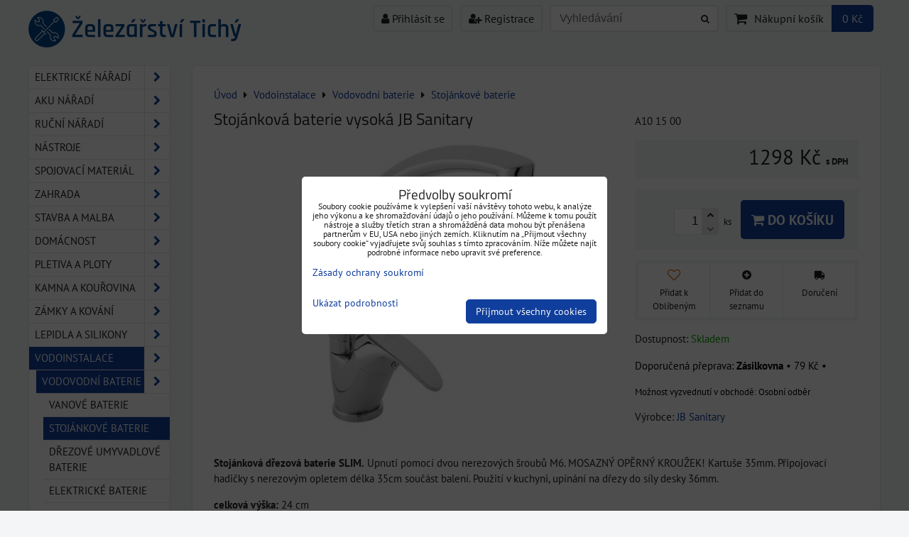

--- FILE ---
content_type: text/html; charset=UTF-8
request_url: https://www.zelezarstvitichy.cz/p/1552/stojankova-baterie-vysoka
body_size: 21102
content:
<!DOCTYPE html>
<html data-lang-code="cz" lang="cs" class="no-js" data-lssid="8bbbc42255fc">
    <head>
        <meta charset="utf-8">
                
        <title>Stojánková baterie vysoká</title>
                    <meta name="description" content="Stojánková baterie vysoká Chrudim">
         
        <meta http-equiv="X-UA-Compatible" content="IE=edge,chrome=1">
	<meta name="MobileOptimized" content="width">
        <meta name="viewport" content="width=device-width,minimum-scale=1.0">
         
<script data-privacy-group="script">
var FloxSettings = {
'cartItems': {},'cartProducts': {},'cartType': "slider",'loginType': "slider",'regformType': "slider",'langVer': "" 
}; 
 
</script>
<script data-privacy-group="script">
FloxSettings.img_size = { 'min': "50x50",'small': "120x120",'medium': "440x440",'large': "800x800",'max': "1600x1600",'product_antn': "440x440",'product_detail': "800x800" };
</script>
    <template id="privacy_iframe_info">
    <div class="floxIframeBlockedInfo" data-func-text="Funkční" data-analytic-text="Analytické" data-ad-text="Marketingové" data-nosnippet="1">
    <div class="floxIframeBlockedInfo__common">
        <div class="likeH3">Externí obsah je blokován Volbami soukromí</div>
        <p>Přejete si načíst externí obsah?</p>
    </div>
    <div class="floxIframeBlockedInfo__youtube">
        <div class="likeH3">Videa Youtube jsou blokovány Volbami soukromí</div>
        <p>Přejete si načíst Youtube video?</p>
    </div>
    <div class="floxIframeBlockedInfo__buttons">
        <button class="button floxIframeBlockedInfo__once">Povolit jednou</button>
        <button class="button floxIframeBlockedInfo__always" >Povolit a zapamatovat - souhlas s druhem cookie: </button>
    </div>
    <a class="floxIframeBlockedLink__common" href=""><i class="fa fa-external-link"></i> Otevřít obsah v novém okně</a>
    <a class="floxIframeBlockedLink__youtube" href=""><i class="fa fa-external-link"></i> Otevřít video v novém okně</a>
</div>
</template>
<script type="text/javascript" data-privacy-group="script">
FloxSettings.options={},FloxSettings.options.MANDATORY=1,FloxSettings.options.FUNC=2,FloxSettings.options.ANALYTIC=4,FloxSettings.options.AD=8;
FloxSettings.options.fullConsent=15;FloxSettings.options.maxConsent=15;FloxSettings.options.consent=0,localStorage.getItem("floxConsent")&&(FloxSettings.options.consent=parseInt(localStorage.getItem("floxConsent")));FloxSettings.options.sync=1;FloxSettings.google_consent2_options={},FloxSettings.google_consent2_options.AD_DATA=1,FloxSettings.google_consent2_options.AD_PERSON=2;FloxSettings.google_consent2_options.consent = -2;const privacyIsYoutubeUrl=function(e){return e.includes("youtube.com/embed")||e.includes("youtube-nocookie.com/embed")},privacyIsGMapsUrl=function(e){return e.includes("google.com/maps/embed")||/maps\.google\.[a-z]{2,3}\/maps/i.test(e)},privacyGetPrivacyGroup=function(e){var t="";if(e.getAttribute("data-privacy-group")?t=e.getAttribute("data-privacy-group"):e.closest("*[data-privacy-group]")&&(t=e.closest("*[data-privacy-group]").getAttribute("data-privacy-group")),"IFRAME"===e.tagName){let r=e.src||"";privacyIsYoutubeUrl(r)&&(e.setAttribute("data-privacy-group","func"),t="func"),privacyIsGMapsUrl(r)&&(e.setAttribute("data-privacy-group","func"),t="func")}return"regular"===t&&(t="script"),t},privacyBlockScriptNode=function(e){e.type="javascript/blocked";let t=function(r){"javascript/blocked"===e.getAttribute("type")&&r.preventDefault(),e.removeEventListener("beforescriptexecute",t)};e.addEventListener("beforescriptexecute",t)},privacyHandleScriptTag=function(e){let t=privacyGetPrivacyGroup(e);if(t){if("script"===t)return;"mandatory"===t||"func"===t&&FloxSettings.options.consent&FloxSettings.options.FUNC||"analytic"===t&&FloxSettings.options.consent&FloxSettings.options.ANALYTIC||"ad"===t&&FloxSettings.options.consent&FloxSettings.options.AD||privacyBlockScriptNode(e)}else FloxSettings.options.allow_unclassified||privacyBlockScriptNode(e)},privacyShowPlaceholder=function(e){let t=privacyGetPrivacyGroup(e);var r=document.querySelector("#privacy_iframe_info").content.cloneNode(!0),i=r.querySelector(".floxIframeBlockedInfo__always");i.textContent=i.textContent+r.firstElementChild.getAttribute("data-"+t+"-text"),r.firstElementChild.setAttribute("data-"+t,"1"),r.firstElementChild.removeAttribute("data-func-text"),r.firstElementChild.removeAttribute("data-analytic-text"),r.firstElementChild.removeAttribute("data-ad-text");let o=e.parentNode.classList.contains("blockYoutube");if(e.style.height){let a=e.style.height,c=e.style.width;e.setAttribute("data-privacy-style-height",a),r.firstElementChild.style.setProperty("--iframe-h",a),r.firstElementChild.style.setProperty("--iframe-w",c),e.style.height="0"}else if(e.getAttribute("height")){let n=e.getAttribute("height").replace("px",""),l=e.getAttribute("width").replace("px","");e.setAttribute("data-privacy-height",n),n.includes("%")?r.firstElementChild.style.setProperty("--iframe-h",n):r.firstElementChild.style.setProperty("--iframe-h",n+"px"),l.includes("%")?r.firstElementChild.style.setProperty("--iframe-w",l):r.firstElementChild.style.setProperty("--iframe-w",l+"px"),e.setAttribute("height",0)}else if(o&&e.parentNode.style.maxHeight){let s=e.parentNode.style.maxHeight,p=e.parentNode.style.maxWidth;r.firstElementChild.style.setProperty("--iframe-h",s),r.firstElementChild.style.setProperty("--iframe-w",p)}let u=e.getAttribute("data-privacy-src")||"";privacyIsYoutubeUrl(u)?(r.querySelector(".floxIframeBlockedInfo__common").remove(),r.querySelector(".floxIframeBlockedLink__common").remove(),r.querySelector(".floxIframeBlockedLink__youtube").setAttribute("href",u.replace("/embed/","/watch?v="))):u?(r.querySelector(".floxIframeBlockedInfo__youtube").remove(),r.querySelector(".floxIframeBlockedLink__youtube").remove(),r.querySelector(".floxIframeBlockedLink__common").setAttribute("href",u)):(r.querySelector(".floxIframeBlockedInfo__once").remove(),r.querySelector(".floxIframeBlockedInfo__youtube").remove(),r.querySelector(".floxIframeBlockedLink__youtube").remove(),r.querySelector(".floxIframeBlockedLink__common").remove(),r.querySelector(".floxIframeBlockedInfo__always").classList.add("floxIframeBlockedInfo__always--reload")),e.parentNode.insertBefore(r,e.nextSibling),o&&e.parentNode.classList.add("blockYoutube--blocked")},privacyHidePlaceholderIframe=function(e){var t=e.nextElementSibling;if(t&&t.classList.contains("floxIframeBlockedInfo")){let r=e.parentNode.classList.contains("blockYoutube");r&&e.parentNode.classList.remove("blockYoutube--blocked"),e.getAttribute("data-privacy-style-height")?e.style.height=e.getAttribute("data-privacy-style-height"):e.getAttribute("data-privacy-height")?e.setAttribute("height",e.getAttribute("data-privacy-height")):e.classList.contains("invisible")&&e.classList.remove("invisible"),t.remove()}},privacyBlockIframeNode=function(e){var t=e.src||"";""===t&&e.getAttribute("data-src")&&(t=e.getAttribute("data-src")),e.setAttribute("data-privacy-src",t),e.removeAttribute("src"),!e.classList.contains("floxNoPrivacyPlaceholder")&&(!e.style.width||parseInt(e.style.width)>200)&&(!e.getAttribute("width")||parseInt(e.getAttribute("width"))>200)&&(!e.style.height||parseInt(e.style.height)>200)&&(!e.getAttribute("height")||parseInt(e.getAttribute("height"))>200)&&(!e.style.display||"none"!==e.style.display)&&(!e.style.visibility||"hidden"!==e.style.visibility)&&privacyShowPlaceholder(e)},privacyHandleIframeTag=function(e){let t=privacyGetPrivacyGroup(e);if(t){if("script"===t||"mandatory"===t)return;if("func"===t&&FloxSettings.options.consent&FloxSettings.options.FUNC)return;if("analytic"===t&&FloxSettings.options.consent&FloxSettings.options.ANALYTIC||"ad"===t&&FloxSettings.options.consent&FloxSettings.options.AD)return;privacyBlockIframeNode(e)}else{if(FloxSettings.options.allow_unclassified)return;privacyBlockIframeNode(e)}},privacyHandleYoutubeGalleryItem=function(e){if(!(FloxSettings.options.consent&FloxSettings.options.FUNC)){var t=e.closest(".gallery").getAttribute("data-preview-height"),r=e.getElementsByTagName("img")[0],i=r.getAttribute("src").replace(t+"/"+t,"800/800");r.classList.contains("flox-lazy-load")&&(i=r.getAttribute("data-src").replace(t+"/"+t,"800/800")),e.setAttribute("data-href",e.getAttribute("href")),e.setAttribute("href",i),e.classList.replace("ytb","ytbNoConsent")}},privacyBlockPrivacyElementNode=function(e){e.classList.contains("floxPrivacyPlaceholder")?(privacyShowPlaceholder(e),e.classList.add("invisible")):e.style.display="none"},privacyHandlePrivacyElementNodes=function(e){let t=privacyGetPrivacyGroup(e);if(t){if("script"===t||"mandatory"===t)return;if("func"===t&&FloxSettings.options.consent&FloxSettings.options.FUNC)return;if("analytic"===t&&FloxSettings.options.consent&FloxSettings.options.ANALYTIC||"ad"===t&&FloxSettings.options.consent&FloxSettings.options.AD)return;privacyBlockPrivacyElementNode(e)}else{if(FloxSettings.options.allow_unclassified)return;privacyBlockPrivacyElementNode(e)}};function privacyLoadScriptAgain(e){var t=document.getElementsByTagName("head")[0],r=document.createElement("script");r.src=e.getAttribute("src"),t.appendChild(r),e.parentElement.removeChild(e)}function privacyExecuteScriptAgain(e){var t=document.getElementsByTagName("head")[0],r=document.createElement("script");r.textContent=e.textContent,t.appendChild(r),e.parentElement.removeChild(e)}function privacyEnableScripts(){document.querySelectorAll('script[type="javascript/blocked"]').forEach(e=>{let t=privacyGetPrivacyGroup(e);(FloxSettings.options.consent&FloxSettings.options.ANALYTIC&&t.includes("analytic")||FloxSettings.options.consent&FloxSettings.options.AD&&t.includes("ad")||FloxSettings.options.consent&FloxSettings.options.FUNC&&t.includes("func"))&&(e.getAttribute("src")?privacyLoadScriptAgain(e):privacyExecuteScriptAgain(e))})}function privacyEnableIframes(){document.querySelectorAll("iframe[data-privacy-src]").forEach(e=>{let t=privacyGetPrivacyGroup(e);if(!(FloxSettings.options.consent&FloxSettings.options.ANALYTIC&&t.includes("analytic")||FloxSettings.options.consent&FloxSettings.options.AD&&t.includes("ad")||FloxSettings.options.consent&FloxSettings.options.FUNC&&t.includes("func")))return;privacyHidePlaceholderIframe(e);let r=e.getAttribute("data-privacy-src");e.setAttribute("src",r),e.removeAttribute("data-privacy-src")})}function privacyEnableYoutubeGalleryItems(){FloxSettings.options.consent&FloxSettings.options.FUNC&&(document.querySelectorAll(".ytbNoConsent").forEach(e=>{e.setAttribute("href",e.getAttribute("data-href")),e.classList.replace("ytbNoConsent","ytb")}),"function"==typeof initGalleryPlugin&&initGalleryPlugin())}function privacyEnableBlockedContent(e,t){document.querySelectorAll(".floxCaptchaCont").length&&(e&FloxSettings.options.FUNC)!=(t&FloxSettings.options.FUNC)?window.location.reload():(privacyEnableScripts(),privacyEnableIframes(),privacyEnableYoutubeGalleryItems(),"function"==typeof FloxSettings.privacyEnableScriptsCustom&&FloxSettings.privacyEnableScriptsCustom())}
function privacyUpdateConsent(){ if(FloxSettings.sklik&&FloxSettings.sklik.active){var e={rtgId:FloxSettings.sklik.seznam_retargeting_id,consent:FloxSettings.options.consent&&FloxSettings.options.consent&FloxSettings.options.ANALYTIC?1:0};"category"===FloxSettings.sklik.pageType?(e.category=FloxSettings.sklik.category,e.pageType=FloxSettings.sklik.pageType):"offerdetail"===FloxSettings.sklik.pagetype&&(e.itemId=FloxSettings.sklik.itemId,e.pageType=FloxSettings.sklik.pageType),window.rc&&window.rc.retargetingHit&&window.rc.retargetingHit(e)}"function"==typeof loadCartFromLS&&"function"==typeof saveCartToLS&&(loadCartFromLS(),saveCartToLS());}
const observer=new MutationObserver(e=>{e.forEach(({addedNodes:e})=>{e.forEach(e=>{if(FloxSettings.options.consent!==FloxSettings.options.maxConsent){if(1===e.nodeType&&"SCRIPT"===e.tagName)return privacyHandleScriptTag(e);if(1===e.nodeType&&"IFRAME"===e.tagName)return privacyHandleIframeTag(e);if(1===e.nodeType&&"A"===e.tagName&&e.classList.contains("ytb"))return privacyHandleYoutubeGalleryItem(e);if(1===e.nodeType&&"SCRIPT"!==e.tagName&&"IFRAME"!==e.tagName&&e.classList.contains("floxPrivacyElement"))return privacyHandlePrivacyElementNodes(e)}1===e.nodeType&&(e.classList.contains("mainPrivacyModal")||e.classList.contains("mainPrivacyBar"))&&(FloxSettings.options.consent>0&&!FloxSettings.options.forceShow&&-1!==FloxSettings.google_consent2_options.consent?e.style.display="none":FloxSettings.options.consent>0&&-1===FloxSettings.google_consent2_options.consent?e.classList.add("hideBWConsentOptions"):-1!==FloxSettings.google_consent2_options.consent&&e.classList.add("hideGC2ConsentOptions"))})})});observer.observe(document.documentElement,{childList:!0,subtree:!0}),document.addEventListener("DOMContentLoaded",function(){observer.disconnect()});const createElementBackup=document.createElement;document.createElement=function(...e){if("script"!==e[0].toLowerCase())return createElementBackup.bind(document)(...e);let n=createElementBackup.bind(document)(...e);return n.setAttribute("data-privacy-group","script"),n};
</script>

<meta name="referrer" content="no-referrer-when-downgrade">


<link rel="canonical" href="https://www.zelezarstvitichy.cz/p/1552/stojankova-baterie-vysoka">
    

<meta property="og:title" content="Stojánková baterie vysoká">

<meta property="og:url" content="https://www.zelezarstvitichy.cz/p/1552/stojankova-baterie-vysoka">
<meta property="og:description" content="Stojánková baterie vysoká Chrudim">

<meta name="twitter:card" content="summary_large_image">
<meta name="twitter:title" content="Stojánková baterie vysoká">
<meta name="twitter:description" content="Stojánková baterie vysoká Chrudim">

    <meta property="og:locale" content="cs_CZ">

        <meta property="og:type" content="product">
    <meta property="og:image" content="https://www.zelezarstvitichy.cz/resize/e/1200/630/files/a101500.jpg">  
    <meta name="twitter:image" content="https://www.zelezarstvitichy.cz/resize/e/1200/630/files/a101500.jpg">
    <link href="https://www.zelezarstvitichy.cz/resize/e/440/440/files/a101500.jpg" rel="previewimage">
<script data-privacy-group="script" type="application/ld+json">
{
    "@context": "https://schema.org",
    "@type": "WebPage",
    "name": "Stojánková baterie vysoká",
    "description": "Stojánková baterie vysoká Chrudim",
    "image": "https://www.zelezarstvitichy.cz/resize/e/440/440/files/a101500.jpg"}
</script>

<link rel="dns-prefetch" href="https://www.byznysweb.cz">
<link rel="preconnect" href="https://www.byznysweb.cz/" crossorigin>
<style type="text/css">
        

@font-face {
  font-family: 'PT Sans';
  font-style: normal;
  font-display: swap;
  font-weight: 400;
  src: local(''),
       url('https://www.byznysweb.cz/templates/bw-fonts/pt-sans-v17-latin-ext_latin-regular.woff2') format('woff2'),
       url('https://www.byznysweb.cz/templates/bw-fonts/pt-sans-v17-latin-ext_latin-regular.woff') format('woff');
}


@font-face {
  font-family: 'PT Sans';
  font-style: normal;
  font-display: swap;
  font-weight: 700;
  src: local(''),
       url('https://www.byznysweb.cz/templates/bw-fonts/pt-sans-v17-latin-ext_latin-700.woff2') format('woff2'),
       url('https://www.byznysweb.cz/templates/bw-fonts/pt-sans-v17-latin-ext_latin-700.woff') format('woff');
}

@font-face {
  font-family: 'Titillium Web';
  font-style: normal;
  font-display: swap;
  font-weight: 400;
  src: local(''),
       url('https://www.byznysweb.cz/templates/bw-fonts/titillium-web-v15-latin-ext_latin-regular.woff2') format('woff2'),
       url('https://www.byznysweb.cz/templates/bw-fonts/titillium-web-v15-latin-ext_latin-regular.woff') format('woff');
}


@font-face {
  font-family: 'Titillium Web';
  font-style: normal;
  font-display: swap;
  font-weight: 700;
  src: local(''),
       url('https://www.byznysweb.cz/templates/bw-fonts/titillium-web-v15-latin-ext_latin-700.woff2') format('woff2'),
       url('https://www.byznysweb.cz/templates/bw-fonts/titillium-web-v15-latin-ext_latin-700.woff') format('woff');
}
</style>

<link rel="preload" href="/erp-templates/skins/flat/universal/fonts/fontawesome-webfont.woff2" as="font" type="font/woff2" crossorigin>
<link href="/erp-templates/260119150602/universal.css" rel="stylesheet" type="text/css" media="all">  




<script data-privacy-group="mandatory">
    FloxSettings.trackerData = {
                    'cartIds': []
            };
    </script> 
    <link rel="shortcut icon" href="/files/tools.png">
    <link rel="icon" href="/files/tools.png?refresh" type="image/x-icon">

</head>
<body class="">    
    
    <noscript class="noprint">
        <div id="noscript">
            Javascript není prohlížečem podporován nebo je vypnutý. Pro zobrazení stránky tak, jak byla zamýšlena, použijte prohlížeč s podporou JavaScriptu.
            <br>Pomoc: <a href="https://www.enable-javascript.com/" target="_blank">Enable-Javascript.com</a>.
        </div> 
    </noscript>
        
    
    <div class="oCont remodal-bg">
                        <header class="menu_logo_w noprint">
                <div class="header-grid header-grid--11 header-grid--header_all_1200">
    
    

    
        <div id="hg-top-content" class="top-content">   
        <div id="hg-account" class="top-content__item top-content__item--left">
                        <div class="hover-button hover-button--mobile-only hover-button--content-width-auto">    
        <span class="hover-button__button hover-button__style">
            <i class="fa fa-user-circle-o hover-button__icon"></i>
            <span class="hover-button__icon-text">Panel uživatele</span>
        </span>
        <div class="hover-button__content hover-button__content--left">
            <ul class="hover-button__content-list">
                                    <li><a class="hover-button__style sliderLoginActivator" href="/e/login"><i class="fa fa-user"></i> Přihlásit se</a></li> 
                                                    <li><a class="hover-button__style sliderRegisterActivator" href="/e/account/register"><i class="fa fa-user-plus"></i> Registrace</a></li>
                            </ul>
        </div>
        <span class="hover-button__overlay"></span>        
    </div>
    

        </div>
        <div id="hg-search" class="top-content__item">
                <div class="hover-button hover-button--mobile-only">
    <span class="hover-button__button hover-button__style" href="/e/search">
        <i class="fa fa-search hover-button__icon"></i>
        <span class="hover-button__icon-text"><label for="small-search">Vyhledávání</label></span>
    </span>
    <div class="hover-button__content">
        <form action="/e/search" method="get" class="siteSearchForm">
            <div class="siteSearchCont hover-button__search">
                    <input data-pages="Stránky" data-products="Produkty" data-categories="Kategorie" data-news="Novinky" data-brands="Výrobce"
                           class="siteSearchInput" id="small-search" 
                           placeholder="Vyhledávání" name="word" type="text" value="">
                    <button type="submit"><span class="invisible">Hledat</span><i class="fa fa-search"></i></button>
            </div>
        </form>
    </div>
    <span class="hover-button__overlay"></span>            
</div>

        </div>
        <div id="hg-cart" class="top-content__item">
                     
            <div class="hover-button hover-button--no-content hover-button--cart"> 
    <a href="/e/cart/index" class="hover-button__button hover-button__style sliderCartActivator">
        <i class="fa fa-shopping-cart hover-button__icon"></i>
        <span class="hover-button__icon-text smallCartTitleText">Nákupní košík</span>
        <span class="hover-button__icon-text hover-button__icon-styled-text smallCartTitleText smallCartPrice" data-pieces="0">0 Kč</span>
    </a>
</div>
                
        </div>
        <div id="hg-langs" class="top-content__item">
            
        </div>
    </div>

    <div id="hg-logo-banner" class="header-grid__logo-cont">
        <div class="header-grid__logo-cont2">
            
            <div id="logo">
    <a id="img-logo" href="/"><img src="/templates/260119150602/sys_logo.png" alt="Logo"></a>    </div>
        </div>
        
        
    </div>
</div>

        </header> 
                                    <div id="main" class="basic_w"> 
                <div class="iCont clear">
                    <div id="content" class="mainColumn">
        
 
                        

    
<div id="product-detail" class="boxNP" itemscope itemtype="https://schema.org/Product">
    <ul class="breadcrumbs" itemscope itemtype="https://schema.org/BreadcrumbList">
    <li>
        <a href="/">
            <span>Úvod</span>
        </a>         
    </li>
        
        <li itemprop="itemListElement" itemscope itemtype="https://schema.org/ListItem">
            <i class="fa fa-caret-right"></i>
            <a href="/c/vodoinstalace" itemprop="item">
                <span itemprop="name">Vodoinstalace</span>
            </a>
            <meta itemprop="position" content="1">            
        </li>
        
        <li itemprop="itemListElement" itemscope itemtype="https://schema.org/ListItem">
            <i class="fa fa-caret-right"></i>
            <a href="/c/vodoinstalace/vodovodni-baterie" itemprop="item">
                <span itemprop="name">Vodovodní baterie</span>
            </a>
            <meta itemprop="position" content="2">            
        </li>
        
        <li itemprop="itemListElement" itemscope itemtype="https://schema.org/ListItem">
            <i class="fa fa-caret-right"></i>
            <a href="/c/vodoinstalace/vodovodni-baterie/stojankove-baterie" itemprop="item">
                <span itemprop="name">Stojánkové baterie</span>
            </a>
            <meta itemprop="position" content="3">            
        </li>
    </ul>
    <article class="product boxRow">
            <form class="productForm" data-value="1072.73" data-product-id="1552" data-lang-id="1" data-currency-id="1" action="/e/cart/add" method="post">                            
                    <script data-privacy-group="regular">
            FloxSettings.currencySettings = {
                symbol: 'Kč',
                position: 'after',
                round: 2,
                decimals: 2,
                decimal_mark: ',',
                thousands_sep: ''
            };
        </script>
        <div class="column2detail clear">
        <div class="detailLeftCol">
                <h1 itemprop="name" class="detailTitle">Stojánková baterie vysoká JB Sanitary </h1>
                                                                                                                            
                                                                                        
                    <p class="detailImage">
                        <span class="linkImage productGalleryLink" data-mfp-src="/resize/e/1600/1600/files/a101500.jpg"
                              data-width="1600" data-height="1600" title="Stojánková baterie vysoká JB Sanitary " target="_blank">
                            
        <img src="/resize/e/440/440/files/a101500.jpg" 
     alt="Stojánková baterie vysoká JB Sanitary "
     title="Stojánková baterie vysoká JB Sanitary "     class=" bw-img-sizer" style="--sizer-width: 400px;--sizer-height: 400px;"     id="product-image" data-width="800" data-height="800"     itemprop="image"     
     >
                               
                        </span>
                    </p>
                               
                                 
        </div>
        <div class="detailRightCol">
            
            

                        <div class="detailShort clear">
                <p itemprop="description">A10 15 00</p>
                                  
            </div>
               
                        <div class="detailInfo clear detailPriceInfo">
                 
    
<div itemprop="offers" itemscope itemtype="https://schema.org/Offer">
            <link itemprop="itemCondition" href="https://schema.org/OfferItemCondition"
              content="https://schema.org/NewCondition">
                <link itemprop="availability" href="https://schema.org/InStock">
        <meta itemprop="url" content="https://www.zelezarstvitichy.cz/p/1552/stojankova-baterie-vysoka">
                            <meta itemprop="priceValidUntil" content="2027-01-21">
                        <p class="price" itemprop="price" content="1298">
                    <span class="priceTaxValueNumber">
        1298 Kč    </span>
    <span class="dph">s DPH</span>

                <span itemprop="priceCurrency" content="CZK"></span>
            </p>
            </div>
<p class="priceDiscount hasDiscount invisible">
            <span class="tt"><span class="beforeDiscountTaxValue">1298 Kč</span> <span class="vatText">s DPH</span></span>
            <span>Sleva 
                                        <span class="discountTaxValue">0 Kč</span>
                            
        </span>
</p>

    <div class="quantDiscountsCont invisible" data-incr="1" data-main-unit="ks" data-sale-unit="ks">    
        <h3>Množstevní slevy</h3>
        <div class="quantDiscounts">
            <p class="formatkeyCont unitPrice detailQD invisible">
                <span class="QD_text">                
                    <span class="formatkey_number"></span> 
                                            ks
                                        <span class="QD_more"> a víc</span>
                </span>
                <span class="QD_price_cont">
                    <span class="formatkey QD_price"></span>
            /ks</span>
            </p>
         
                                                
            
                </div>
    </div>

            </div>
            
                                <input type="hidden" name="product_id" value="1552">
                             
        
    <div class="productCartContainer">
                <div class="valErrors"></div>
        <div id="cart-allowed" class="detailInfo noprint">
            <div class="detailCartInfo">
                                                              
                    <label class="floxQtyCounter">
                        <input name="qty" type="number" min="1" class="textInput floxQtyCounterInput" value="1" max="999">
                        <span class="flexCounterbuttons">
                            <span class="floxQtyCounterPlus"><i class="fa fa-chevron-up fa-fw"></i></span>
                            <span class="floxQtyCounterMinus"><i class="fa fa-chevron-down fa-fw"></i></span>
                        </span>
                        <span class="floxQtyUnit">ks</span>
                    </label> 
                    <button type="submit"><i class="fa fa-shopping-cart"></i> Do&nbsp;košíku</button>
                            </div>
                                </div>
        
    <div class="productActions floxListPageCont">
 
    <p class="productActionCont productAddToFavouritesButton">
        <span class="userListsCont userListsCont--local" data-pid="1552" 
              data-urlin="/e/productlists/addToFavourites" data-urlout="/e/productlists/removeFromFavourites" 
              data-textin="Přidat k Oblíbeným" data-textout="Odebrat z Oblíbených">
                            <span class="productActionLink addToFavs" data-href="#" title="Přidat k Oblíbeným">
                    <i class="fa heart"></i> 
                    <span class="productActionText">Přidat k Oblíbeným</span>
                </span>               
                    </span>
    </p>    
     
        <div class="productActionCont productAddToListButton">
            <p>
                <a class="productActionLink addProductToUserListLogin" href="">
                    <i class="fa fa-plus-circle"></i> 
                    <span class="productActionText">Přidat do seznamu</span>
                </a>
            </p>
            <div class="userListLogin floxCSSModal">
                <div class="floxCSSModalContent">
                    <h3 class="floxCSSModalTitle">Nejdříve se musíte přihlásit</h3>
                    <div class="floxCSSModalSimpleContent">
                                                    <ul class="buttons">
                                                                    <li class="buttonContainer">
                                        <a class="button buttonLog sliderLoginActivator" href="/e/login">Přihlásit se</a>
                                    </li>
                                                                                                    <li class="buttonContainer">
                                        <a class="button buttonAcc sliderRegisterActivator" href="/e/account/register">Zaregistrujte se</a>
                                    </li>
                                                            </ul>
                                            </div>
                    <a href="" class="floxCSSModalClose floxCSSModalCloseX"><i class="fa fa-times"></i> <span class="sr-only">Zavřít</span></a>
                </div>
            </div>        
        </div>
                <div class="productActionCont productActionCont--shipping">
        <a class="productActionLink productActionLinkShippingsLink" href="">
            <i class="fa fa-truck fa-flip-horizontal"></i>
            <span class="productActionText">Doručení</span>
        </a>
        <div class="floxCSSModal--product-shipping floxCSSModal">
            <div class="floxCSSModalContent">
                <div class="floxCSSModalSimpleContent">
                                            <section class="blockText shippingsTableCont">
                            <div class="userHTMLContent">
                                <h2>Doručení</h2>
                                <p>Možnosti dodání tohoto produktu. Přidáním jiného produktu do nákupního košíku se mohou možnosti doručení změnit.</p>                            
                                                                <table class="shippingsTable shippingsTable--available">
                                    <tbody> 
                                                                                                                     

                                        <tr class="shippingsTableItem shippingsTableItem--1">
                                            <td>
                                                                                                                                                    <i class="navIcon navIconImg imgIcon50">
                    <img src="/resize/e/50/50/files/tools2021-03-21-13-28-11.png" alt="Ikona">            
            </i>
                        
                                                                                                       
                                            </td> 
                                            <td>
                                                <h4><strong>Osobní odběr</strong></h4> 
                                                <p class="shippingsTableItemDelivery shippingsTableItemDelivery--hidden" data-title="Nejpozdější datum doručení: ">
                                                    <span class="shippingsTableItemDeliveryDate"
                                                          data-title="Objednat nejpozději do:">
                                                                                                                
                                                    </span>                    
                                                </p>
                                                 
                                            </td> 
                                            <td><strong class="shippingsTableItemPrice" data-free="Zdarma">
                                                                                                    Zdarma                                                                                            </strong></td> 
                                        </tr> 
                                                                                                                     

                                        <tr class="shippingsTableItem shippingsTableItem--2">
                                            <td>
                                                                                                                                                    <i class="navIcon navIconImg imgIcon50">
                    <img src="/resize/e/50/50/files/temp/userexport/ppl-con.png" alt="Ikona">            
            </i>
                        
                                                                                                       
                                            </td> 
                                            <td>
                                                <h4><strong>PPL Parcel CZ Private</strong></h4> 
                                                <p class="shippingsTableItemDelivery shippingsTableItemDelivery--hidden" data-title="Nejpozdější datum doručení: ">
                                                    <span class="shippingsTableItemDeliveryDate"
                                                          data-title="Objednat nejpozději do:">
                                                                                                                
                                                    </span>                    
                                                </p>
                                                                                                    <p> balík do 31,5 Kg</p>
                                                 
                                            </td> 
                                            <td><strong class="shippingsTableItemPrice" data-free="Zdarma">
                                                                                                    130 Kč                                                                                            </strong></td> 
                                        </tr> 
                                                                                                                     

                                        <tr class="shippingsTableItem shippingsTableItem--11">
                                            <td>
                                                                                                                                                    <i class="navIcon navIconImg imgIcon50">
                    <img src="/resize/e/50/50/files/zasilkovna-logo.png" alt="Ikona">            
            </i>
                        
                                                                                                       
                                            </td> 
                                            <td>
                                                <h4><strong>Zásilkovna</strong></h4> 
                                                <p class="shippingsTableItemDelivery shippingsTableItemDelivery--hidden" data-title="Nejpozdější datum doručení: ">
                                                    <span class="shippingsTableItemDeliveryDate"
                                                          data-title="Objednat nejpozději do:">
                                                                                                                
                                                    </span>                    
                                                </p>
                                                                                                    <p>Zásilky do 10 Kg</p>
                                                 
                                            </td> 
                                            <td><strong class="shippingsTableItemPrice" data-free="Zdarma">
                                                                                                    79 Kč                                                                                            </strong></td> 
                                        </tr> 
                                                                        </tbody> 
                                </table>
                                <template class="shippingsTableItemTemplate">
                                    <tr class="_t-item shippingsTableItem">
                                        <td>
                                            <i class="_t-icon navIcon navIconImg navIconBWSet fa fa-fw" data-img-size="50">
                                                <img src="" alt="Ikona">
                                            </i>
                                        </td> 
                                        <td>
                                            <h4><strong class="_t-name"></strong></h4> 
                                            <p class="_t-item-delivery shippingsTableItemDelivery" data-title="Nejpozdější datum doručení:">
                                                <span class="shippingsTableItemDeliveryDate" data-title="Objednat nejpozději do:" title="Objednat nejpozději do: "></span>                    
                                            </p>
                                            <p class="_t-note">Zásilky do 10 Kg</p>
                                        </td> 
                                        <td><strong class="_t-price shippingsTableItemPrice" data-free="Zdarma"></strong></td> 
                                    </tr>                                     
                                </template>
                            </div>
                        </section>
                                    </div>
                <a href="" class="floxCSSModalClose floxCSSModalCloseX"><i class="fa fa-times"></i> <span class="sr-only">Zavřít</span></a>
            </div>
        </div>
    </div>
         
</div>


                        
            
            
        <p class="boxSimple" id="warehouse-status-cont" data-instock="1">
                            Dostupnost:
                <span id="warehouse-status"  
                       style="color:#00A800">
                     
                        Skladem
                                    </span>
                                    <span id="warehouse-show-quantities" class="invisible">
                            <br>skladem: <strong><span id="warehouse-item-quantity"></span> ks</strong>
                        </span>
                        <span id="warehouse-delivery-info" class="invisible" data-title="Objednat nejpozději do: " title="Objednat nejpozději do: ">                
                <br><i class="fa fa-truck"></i> Doručíme dne: <span id="warehouse-dd">                                        </span>
            </span>
        </p>
                <p class="productBestShipping" data-title="Doporučená přeprava: ">
    <strong class="productBestShippingName">Zásilkovna</strong> &bull; 
    <span class="productBestShippingPrice">79 Kč</span>
    <span class="productBestShippingDeliveryDateDiv"> &bull; </span>    
    <span class="productBestShippingDeliveryDate invisible"
          data-title="Objednat nejpozději do:">
                
    </span>
</p>
<div class="productStorePickup" data-title="Možnost vyzvednutí v obchodě: ">
    <span class="productStorePickupOpts">                                
        Osobní odběr    </span>
                            <template class="productStorePickupPopupTemplate">
        <div class="floxCSSModal _t-modal">
            <div class="floxCSSModalContent">
                <span class="floxCSSModalTitle _t-title"></span>
                <div class="floxCSSModalSimpleContent lefted">
                    <p class="productStorePickupShipping">Způsob dopravy: <strong class="_t-name"></strong></p>
                    <p class="productStorePickupAddress">Adresa: <span class="_t-location-address"></span></p>
                    <p class="productStorePickupNote">Poznámka: <span class="_t-note"></span></p>
                    <div class="productStorePickupImgs">
                        <div class="productStorePickupImgList">
                            <div class="productStorePickupImg productStorePickupImg--map _t-map">
                                 <iframe width="300" height="300" data-src="https://maps.google.com/maps?width=300&amp;height=300&amp;hl=cs&amp;coord=&amp;q=&amp;ie=UTF8&amp;t=&amp;z=14&amp;iwloc=B&amp;output=embed" frameborder="0" scrolling="no" marginheight="0" marginwidth="0" data-privacy-group="func"></iframe>                                   
                            </div>
                            <div class="productStorePickupImg singleImg _t-image">
                                <a class="singleImgLink" href="">
                                    <img src="" alt="Obrázek: Osobní odběr">
                                </a>
                            </div>
                        </div>
                        
                    </div>
                    <a href="" class="floxCSSModalClose floxCSSModalCloseX"><i class="fa fa-times"></i> <span class="sr-only">Zavřít</span></a>                       
                </div>
            </div>
        </div>
    </template>
</div>  

        
        <p class="productProducer boxSimple">Výrobce: 
            <a href="/b/JB+Sanitary"><span itemprop="manufacturer">JB Sanitary</span></a>
            <span itemprop="brand" itemtype="https://schema.org/Brand" itemscope><meta itemprop="name" content="JB Sanitary"></span>
    </p>

</div>
    
                
        </div>
    </div>
          
</form>
      
    <div class="detailLong clear">
        <div class="userHTMLContent productDescritionLong">
        
    <p><strong>Stojánková dřezová baterie SLIM.</strong> Upnutí pomocí dvou nerezových šroubů M6. MOSAZNÝ OPĚRNÝ KROUŽEK! Kartuše 35mm. Připojovací hadičky s nerezovým opletem délka 35cm součást balení. Použití v kuchyni, upínání na dřezy do síly desky 36mm.</p>
<p><strong>celková výška:</strong> 24 cm</p>
</div>                
    </div> 

        </article>
            
        
    
                        
        


    
</div>

                  
    <div class="productsList boxNP" data-category-title="Související produkty">
        <div class="products alternative">
            <h2 class="alternativeListTitle">Související produkty</h2>
            <ul class="productListFTable">
                                    
    <li class="productListFTableItem productListItemJS" data-href="/p/1095/stojankova-baterie" data-pid="1095">
    <div class="productListFTableImage">        
        <a                         class="linkImage productListLink" href="/p/1095/stojankova-baterie">
            
        <noscript>
    <img src="/resize/eq/120/120/files/a102100.jpg" 
         alt="Stojánková baterie JB Sanitary 200 mm"
        title="Stojánková baterie JB Sanitary 200 mm"     class=" bw-img-sizer" style="--sizer-width: 120px;--sizer-height: 120px;"                >        
</noscript>
<img src="/erp-templates/skins/flat/universal/img/loading.svg"
     data-src="/resize/eq/120/120/files/a102100.jpg" 
     alt="Stojánková baterie JB Sanitary 200 mm"
     title="Stojánková baterie JB Sanitary 200 mm"     class="flox-lazy-load bw-img-sizer" style="--sizer-width: 120px;--sizer-height: 120px;"               >
                
        </a>
            </div>
    <div class="productListFTableText">
            <h3 class="productListFTableTitle"><a class="productListLink" href="/p/1095/stojankova-baterie">Stojánková baterie JB Sanitary 200 mm</a></h3>
                          
                        <p class="productListTableWarehouseStatus">
                Dostupnost: 
                <span 
                     style="color:#00A800">
                     
                        Skladem
                                    </span>   
            </p>
                                    
    </div>
    <div class="productListFTablePrice">
                                        
                                    <p class="price">            768 Kč  <span class="dph">s DPH</span>
        </p>
                                        
    </div>
                    
    <div class="productListFTableCartInfo">
                    <form action="/e/cart/add" method="post" class="cartInfo formCartAdd" data-product-id="1095" data-value="634.71074380165">
    <span style="display:none;"><input type="text" name="product_id" value="1095"></span>
            
        <label><input class="textInput" name="qty" value="1" type="text">&nbsp;ks</label> 
        <button type="submit"><i class="fa fa-shopping-cart"></i>&nbsp;&nbsp;Do&nbsp;košíku</button>
        
</form>

            </div>
        

</li>
</ul>
        </div>
    </div>

    
</div>
<div id="left" class="sideColumn">
    <nav id="sideMenu" class="noprint">
    <div class="menuCont">    
                
                 
                            
                
       

                
        
        
             
                            
                
            <ul class="side rollable">
                    <li class="menuItem ancestor">
                <a class="menuLink needsclick" href="/c/naradi"
                   >
                                            
                        Elektrické nářadí
                        <i class="menuChevron fa fa-chevron-right"></i>                </a>
                                                                 
                            
                
            <ul class="submenu level1">
                    <li class="menuItem">
                <a class="menuLink" href="/c/naradi/priklepove-vrtacky"
                   >
                                            
                        Příklepové vrtačky a vrtací kladiva
                                        </a>
                            </li>
                    <li class="menuItem">
                <a class="menuLink" href="/c/naradi/retezove-pily"
                   >
                                            
                        Řetězové pily
                                        </a>
                            </li>
                    <li class="menuItem">
                <a class="menuLink" href="/c/naradi/brusky-a-ostricky"
                   >
                                            
                        Brusky a ostřičky
                                        </a>
                            </li>
                    <li class="menuItem">
                <a class="menuLink" href="/c/naradi/rezacky"
                   >
                                            
                        Řezačky
                                        </a>
                            </li>
                    <li class="menuItem">
                <a class="menuLink" href="/c/naradi/svarecky"
                   >
                                            
                        Svářečky
                                        </a>
                            </li>
                    <li class="menuItem">
                <a class="menuLink" href="/c/naradi/primocare-pily"
                   >
                                            
                        Přímočaré pily
                                        </a>
                            </li>
                    <li class="menuItem">
                <a class="menuLink" href="/c/naradi/sady-elektro-naradi"
                   >
                                            
                        Sady elektro nářadí
                                        </a>
                            </li>
                    <li class="menuItem">
                <a class="menuLink" href="/c/naradi/horkovzdusne-pistole"
                   >
                                            
                        Horkovzdušné pistole
                                        </a>
                            </li>
                    <li class="menuItem">
                <a class="menuLink" href="/c/naradi/tavne-pistole"
                   >
                                            
                        Tavné pistole
                                        </a>
                            </li>
                    <li class="menuItem">
                <a class="menuLink" href="/c/naradi/razove-utahovaky"
                   >
                                            
                        Rázové utahováky
                                        </a>
                            </li>
                    <li class="menuItem">
                <a class="menuLink" href="/c/naradi/sekacky-a-krovinorezy"
                   >
                                            
                        Sekačky a křovinořezy
                                        </a>
                            </li>
                    <li class="menuItem">
                <a class="menuLink" href="/c/naradi/vysavace-popela"
                   >
                                            
                        Vysavače popela
                                        </a>
                            </li>
                    <li class="menuItem">
                <a class="menuLink" href="/c/naradi/malirske-pistole"
                   >
                                            
                        Malířské pistole a míchadla
                                        </a>
                            </li>
                    <li class="menuItem">
                <a class="menuLink" href="/c/naradi/kotoucove-pily"
                   >
                                            
                        Kotoučové pily a drážkovací frézy
                                        </a>
                            </li>
                    <li class="menuItem">
                <a class="menuLink" href="/c/naradi/kultivatory"
                   >
                                            
                        Kultivátory
                                        </a>
                            </li>
                    <li class="menuItem">
                <a class="menuLink" href="/c/naradi/vysavace-listi"
                   >
                                            
                        Vysavače listí
                                        </a>
                            </li>
                </ul>
       
                
                                                </li>
                    <li class="menuItem ancestor">
                <a class="menuLink needsclick" href="/c/aku-naradi"
                   >
                                            
                        Aku nářadí
                        <i class="menuChevron fa fa-chevron-right"></i>                </a>
                                                                 
                            
                
            <ul class="submenu level1">
                    <li class="menuItem">
                <a class="menuLink" href="/c/aku-naradi/aku-vrtacky-a-sroubovaky"
                   >
                                            
                        Aku vrtačky a šroubováky
                                        </a>
                            </li>
                    <li class="menuItem">
                <a class="menuLink" href="/c/aku-naradi/aku-uhlove-brusky"
                   >
                                            
                        Aku úhlové brusky
                                        </a>
                            </li>
                    <li class="menuItem">
                <a class="menuLink" href="/c/aku-naradi/aku-pilky"
                   >
                                            
                        Aku pilky
                                        </a>
                            </li>
                    <li class="menuItem">
                <a class="menuLink" href="/c/aku-naradi/aku-nuzky"
                   >
                                            
                        Aku nůžky
                                        </a>
                            </li>
                    <li class="menuItem">
                <a class="menuLink" href="/c/aku-naradi/aku-vyzinace-a-krovinorezy"
                   >
                                            
                        Aku vyžínače a křovinořezy 
                                        </a>
                            </li>
                </ul>
       
                
                                                </li>
                    <li class="menuItem ancestor">
                <a class="menuLink needsclick" href="/c/rucni-naradi"
                   >
                                            
                        Ruční nářadí
                        <i class="menuChevron fa fa-chevron-right"></i>                </a>
                                                                 
                            
                
            <ul class="submenu level1">
                    <li class="menuItem ancestor">
                <a class="menuLink needsclick" href="/c/rucni-naradi/kleste-nuzky"
                   >
                                            
                        Kleště a nůžky
                        <i class="menuChevron fa fa-chevron-right"></i>                </a>
                                                                 
                            
                
            <ul class="submenu level2">
                    <li class="menuItem">
                <a class="menuLink" href="/c/rucni-naradi/kleste-nuzky/kombi-kleste"
                   >
                                            
                        Kombi kleště
                                        </a>
                            </li>
                    <li class="menuItem">
                <a class="menuLink" href="/c/rucni-naradi/kleste-nuzky/siko-kleste"
                   >
                                            
                        SIKO kleště
                                        </a>
                            </li>
                    <li class="menuItem">
                <a class="menuLink" href="/c/rucni-naradi/kleste-nuzky/stipaci-kleste"
                   >
                                            
                        Štípací kleště
                                        </a>
                            </li>
                    <li class="menuItem">
                <a class="menuLink" href="/c/rucni-naradi/kleste-nuzky/klempirske-kleste"
                   >
                                            
                        Klempířské kleště
                                        </a>
                            </li>
                    <li class="menuItem">
                <a class="menuLink" href="/c/rucni-naradi/kleste-nuzky/nuzky-na-plech"
                   >
                                            
                        Nůžky na plech
                                        </a>
                            </li>
                    <li class="menuItem">
                <a class="menuLink" href="/c/rucni-naradi/kleste-nuzky/kleste-na-segerovky"
                   >
                                            
                        Kleště na segerovky
                                        </a>
                            </li>
                    <li class="menuItem">
                <a class="menuLink" href="/c/rucni-naradi/kleste-nuzky/specialni-kleste"
                   >
                                            
                        Speciální kleště
                                        </a>
                            </li>
                    <li class="menuItem">
                <a class="menuLink" href="/c/rucni-naradi/kleste-nuzky/nytovaci-kleste"
                   >
                                            
                        Nýtovací kleště
                                        </a>
                            </li>
                    <li class="menuItem">
                <a class="menuLink" href="/c/rucni-naradi/kleste-nuzky/nuzky-na-ppr-trubky"
                   >
                                            
                        Nůžky na PPR trubky
                                        </a>
                            </li>
                </ul>
       
                
                                                </li>
                    <li class="menuItem">
                <a class="menuLink" href="/c/rucni-naradi/sekery"
                   >
                                            
                        Sekery
                                        </a>
                            </li>
                    <li class="menuItem">
                <a class="menuLink" href="/c/rucni-naradi/macety"
                   >
                                            
                        Mačety
                                        </a>
                            </li>
                    <li class="menuItem">
                <a class="menuLink" href="/c/rucni-naradi/pily"
                   >
                                            
                        Pily
                                        </a>
                            </li>
                    <li class="menuItem">
                <a class="menuLink" href="/c/rucni-naradi/hrabe"
                   >
                                            
                        Hrábě
                                        </a>
                            </li>
                    <li class="menuItem">
                <a class="menuLink" href="/c/rucni-naradi/ryce"
                   >
                                            
                        Rýče
                                        </a>
                            </li>
                    <li class="menuItem">
                <a class="menuLink" href="/c/rucni-naradi/vidle"
                   >
                                            
                        Vidle
                                        </a>
                            </li>
                    <li class="menuItem">
                <a class="menuLink" href="/c/rucni-naradi/lopaty"
                   >
                                            
                        Lopaty 
                                        </a>
                            </li>
                    <li class="menuItem">
                <a class="menuLink" href="/c/rucni-naradi/krumpace"
                   >
                                            
                        Krumpáče
                                        </a>
                            </li>
                    <li class="menuItem">
                <a class="menuLink" href="/c/rucni-naradi/gola-sady"
                   >
                                            
                        GOLA sady
                                        </a>
                            </li>
                    <li class="menuItem">
                <a class="menuLink" href="/c/rucni-naradi/pilniky-a-rasple"
                   >
                                            
                        Pilníky a rašple
                                        </a>
                            </li>
                    <li class="menuItem">
                <a class="menuLink" href="/c/rucni-naradi/sponkovacky"
                   >
                                            
                        Sponkovačky a sponky
                                        </a>
                            </li>
                    <li class="menuItem">
                <a class="menuLink" href="/c/rucni-naradi/sveraky"
                   >
                                            
                        Svěráky
                                        </a>
                            </li>
                    <li class="menuItem">
                <a class="menuLink" href="/c/rucni-naradi/kladiva"
                   >
                                            
                        Kladiva
                                        </a>
                            </li>
                    <li class="menuItem">
                <a class="menuLink" href="/c/rucni-naradi/sroubovaky"
                   >
                                            
                        Šroubováky
                                        </a>
                            </li>
                    <li class="menuItem">
                <a class="menuLink" href="/c/rucni-naradi/kalace"
                   >
                                            
                        Kalače
                                        </a>
                            </li>
                    <li class="menuItem">
                <a class="menuLink" href="/c/rucni-naradi/palice"
                   >
                                            
                        Palice
                                        </a>
                            </li>
                    <li class="menuItem">
                <a class="menuLink" href="/c/rucni-naradi/dlata"
                   >
                                            
                        Dláta
                                        </a>
                            </li>
                    <li class="menuItem">
                <a class="menuLink" href="/c/rucni-naradi/pistole-na-pur-peny"
                   >
                                            
                        Pistole na PUR pěny
                                        </a>
                            </li>
                    <li class="menuItem">
                <a class="menuLink" href="/c/rucni-naradi/pistole-vytlacovaci"
                   >
                                            
                        Pistole vytlačovací
                                        </a>
                            </li>
                    <li class="menuItem">
                <a class="menuLink" href="/c/rucni-naradi/pistole-ofukovaci"
                   >
                                            
                        Pistole ofukovací
                                        </a>
                            </li>
                    <li class="menuItem">
                <a class="menuLink" href="/c/rucni-naradi/stranove-klice-a-imbus-klice"
                   >
                                            
                        Stranové klíče a Imbus klíče
                                        </a>
                            </li>
                    <li class="menuItem">
                <a class="menuLink" href="/c/rucni-naradi/trhacky-a-cesacky"
                   >
                                            
                        Trháčky a česáčky
                                        </a>
                            </li>
                    <li class="menuItem">
                <a class="menuLink" href="/c/rucni-naradi/pacidla"
                   >
                                            
                        Páčidla
                                        </a>
                            </li>
                    <li class="menuItem">
                <a class="menuLink" href="/c/rucni-naradi/hobliky"
                   >
                                            
                        Hoblíky
                                        </a>
                            </li>
                    <li class="menuItem">
                <a class="menuLink" href="/c/rucni-naradi/box-na-naradi"
                   >
                                            
                        Kufry na nářadí
                                        </a>
                            </li>
                    <li class="menuItem">
                <a class="menuLink" href="/c/rucni-naradi/hasaky"
                   >
                                            
                        Hasáky a nastavitelné klíče
                                        </a>
                            </li>
                    <li class="menuItem">
                <a class="menuLink" href="/c/rucni-naradi/zaviraci-noze"
                   >
                                            
                        Zavírací nože
                                        </a>
                            </li>
                    <li class="menuItem">
                <a class="menuLink" href="/c/rucni-naradi/srpy-a-kosy"
                   >
                                            
                        Srpy a kosy
                                        </a>
                            </li>
                    <li class="menuItem">
                <a class="menuLink" href="/c/rucni-naradi/dulciky"
                   >
                                            
                        Důlčíky
                                        </a>
                            </li>
                    <li class="menuItem">
                <a class="menuLink" href="/c/rucni-naradi/odlamovaci-noze"
                   >
                                            
                        Odlamovací nože
                                        </a>
                            </li>
                    <li class="menuItem">
                <a class="menuLink" href="/c/rucni-naradi/sady-naradi"
                   >
                                            
                        Sady nářadí
                                        </a>
                            </li>
                </ul>
       
                
                                                </li>
                    <li class="menuItem ancestor">
                <a class="menuLink needsclick" href="/c/nastroje"
                   >
                                            
                        Nástroje
                        <i class="menuChevron fa fa-chevron-right"></i>                </a>
                                                                 
                            
                
            <ul class="submenu level1">
                    <li class="menuItem">
                <a class="menuLink" href="/c/nastroje/rezne-a-brusne-kotouce"
                   >
                                            
                        Řezné a brusné kotouče
                                        </a>
                            </li>
                    <li class="menuItem">
                <a class="menuLink" href="/c/nastroje/pilove-kotouce"
                   >
                                            
                        Pilové kotouče
                                        </a>
                            </li>
                    <li class="menuItem ancestor">
                <a class="menuLink needsclick" href="/c/nastroje/vrtaky"
                   >
                                            
                        Vrtáky a vykružovací sady
                        <i class="menuChevron fa fa-chevron-right"></i>                </a>
                                                                 
                            
                
            <ul class="submenu level2">
                    <li class="menuItem">
                <a class="menuLink" href="/c/nastroje/vrtaky/vidiove-vrtaky-do-betonu"
                   >
                                            
                        Vidiové vrtáky do betonu
                                        </a>
                            </li>
                    <li class="menuItem">
                <a class="menuLink" href="/c/nastroje/vrtaky/vrtaky-do-dreva"
                   >
                                            
                        Vrtáky do dřeva
                                        </a>
                            </li>
                    <li class="menuItem">
                <a class="menuLink" href="/c/nastroje/vrtaky/vrtaky-do-kovu"
                   >
                                            
                        Vrtáky do kovu
                                        </a>
                            </li>
                    <li class="menuItem">
                <a class="menuLink" href="/c/nastroje/vrtaky/specialni-vrtaky"
                   >
                                            
                        Speciální vrtáky
                                        </a>
                            </li>
                    <li class="menuItem">
                <a class="menuLink" href="/c/nastroje/vrtaky/vykruzovaci-sady"
                   >
                                            
                        Vykružovací sady
                                        </a>
                            </li>
                    <li class="menuItem">
                <a class="menuLink" href="/c/nastroje/vrtaky/vrtaci-korunky"
                   >
                                            
                        Vrtací korunky
                                        </a>
                            </li>
                    <li class="menuItem">
                <a class="menuLink" href="/c/nastroje/vrtaky/vrtaky-do-skla-keramiky-dlazby"
                   >
                                            
                        Vrtáky do skla, keramiky, dlažby
                                        </a>
                            </li>
                </ul>
       
                
                                                </li>
                    <li class="menuItem">
                <a class="menuLink" href="/c/nastroje/pracovni-rukavice"
                   >
                                            
                        Pracovní rukavice
                                        </a>
                            </li>
                    <li class="menuItem">
                <a class="menuLink" href="/c/nastroje/rudl"
                   >
                                            
                        Rudly
                                        </a>
                            </li>
                    <li class="menuItem">
                <a class="menuLink" href="/c/nastroje/pajeci-soupravy"
                   >
                                            
                        Pájecí soupravy
                                        </a>
                            </li>
                    <li class="menuItem">
                <a class="menuLink" href="/c/nastroje/posuvna-meritka"
                   >
                                            
                        Posuvná měřítka
                                        </a>
                            </li>
                    <li class="menuItem">
                <a class="menuLink" href="/c/nastroje/prisavky-na-sklo"
                   >
                                            
                        Přísavky na sklo
                                        </a>
                            </li>
                    <li class="menuItem">
                <a class="menuLink" href="/c/nastroje/rezacky-dlazby"
                   >
                                            
                        Řezačky dlažby
                                        </a>
                            </li>
                    <li class="menuItem">
                <a class="menuLink" href="/c/nastroje/svarovaci-elektrody"
                   >
                                            
                        Svařovací elektrody
                                        </a>
                            </li>
                    <li class="menuItem">
                <a class="menuLink" href="/c/nastroje/plynove-horaky"
                   >
                                            
                        Plynové hořáky
                                        </a>
                            </li>
                    <li class="menuItem">
                <a class="menuLink" href="/c/nastroje/rezacky-drtice-a-loupace"
                   >
                                            
                        Řezačky, drtiče a loupače
                                        </a>
                            </li>
                    <li class="menuItem">
                <a class="menuLink" href="/c/nastroje/kompresory"
                   >
                                            
                        Kompresory
                                        </a>
                            </li>
                    <li class="menuItem">
                <a class="menuLink" href="/c/nastroje/otvirace-skleniku"
                   >
                                            
                        Otvírače skleníků
                                        </a>
                            </li>
                    <li class="menuItem">
                <a class="menuLink" href="/c/nastroje/regaly"
                   >
                                            
                        Regály
                                        </a>
                            </li>
                    <li class="menuItem">
                <a class="menuLink" href="/c/nastroje/karky-a-voziky"
                   >
                                            
                        Kárky a vozíky
                                        </a>
                            </li>
                    <li class="menuItem">
                <a class="menuLink" href="/c/nastroje/prohazovacky_a_sita"
                   >
                                            
                        Prohazovačky a síta
                                        </a>
                            </li>
                    <li class="menuItem">
                <a class="menuLink" href="/c/nastroje/mincire"
                   >
                                            
                        Mincíře
                                        </a>
                            </li>
                    <li class="menuItem">
                <a class="menuLink" href="/c/nastroje/brusne-papiry-platna-a-pasy"
                   >
                                            
                        Brusné papíry, plátna a pásy
                                        </a>
                            </li>
                    <li class="menuItem">
                <a class="menuLink" href="/c/nastroje/rysovaci-komponenty"
                   >
                                            
                        Rýsovací komponenty
                                        </a>
                            </li>
                    <li class="menuItem">
                <a class="menuLink" href="/c/nastroje/pojezdova-kola"
                   >
                                            
                        Pojezdová kola
                                        </a>
                            </li>
                    <li class="menuItem">
                <a class="menuLink" href="/c/nastroje/svinovaci-metry-a-pasma"
                   >
                                            
                        Svinovací metry a pásma
                                        </a>
                            </li>
                    <li class="menuItem">
                <a class="menuLink" href="/c/nastroje/stipaci-kliny"
                   >
                                            
                        Štípací klíny
                                        </a>
                            </li>
                    <li class="menuItem">
                <a class="menuLink" href="/c/nastroje/tesarske-skoby-kramle"
                   >
                                            
                        Tesařské skoby / kramle
                                        </a>
                            </li>
                    <li class="menuItem">
                <a class="menuLink" href="/c/nastroje/sklicidla-a-klicky-k-vrtackam"
                   >
                                            
                        Sklíčidla a kličky k vrtačkám
                                        </a>
                            </li>
                    <li class="menuItem">
                <a class="menuLink" href="/c/nastroje/zaci-struny-k-sekackam"
                   >
                                            
                        Žací struny k sekačkám 
                                        </a>
                            </li>
                    <li class="menuItem">
                <a class="menuLink" href="/c/nastroje/hydraulicke-zvedaky"
                   >
                                            
                        Hydraulické zvedáky
                                        </a>
                            </li>
                    <li class="menuItem">
                <a class="menuLink" href="/c/nastroje/pripravky-na-kolikovani"
                   >
                                            
                        Přípravky na kolíkování
                                        </a>
                            </li>
                    <li class="menuItem">
                <a class="menuLink" href="/c/nastroje/rezacky-skla"
                   >
                                            
                        Řezačky skla
                                        </a>
                            </li>
                    <li class="menuItem">
                <a class="menuLink" href="/c/nastroje/rysovaci-jehly"
                   >
                                            
                        Rýsovací jehly
                                        </a>
                            </li>
                    <li class="menuItem">
                <a class="menuLink" href="/c/nastroje/uhelniky"
                   >
                                            
                        Úhelníky
                                        </a>
                            </li>
                    <li class="menuItem">
                <a class="menuLink" href="/c/nastroje/sekace"
                   >
                                            
                        Sekáče 
                                        </a>
                            </li>
                    <li class="menuItem">
                <a class="menuLink" href="/c/nastroje/kladky"
                   >
                                            
                        Kladky
                                        </a>
                            </li>
                    <li class="menuItem">
                <a class="menuLink" href="/c/nastroje/kozy-na-drzeni-dreva"
                   >
                                            
                        Kozy na držení dřeva
                                        </a>
                            </li>
                    <li class="menuItem">
                <a class="menuLink" href="/c/nastroje/stojany-na-uhlove-brusky"
                   >
                                            
                        Stojany na úhlové brusky
                                        </a>
                            </li>
                    <li class="menuItem">
                <a class="menuLink" href="/c/nastroje/ochranne-bryle"
                   >
                                            
                        Ochranné brýle
                                        </a>
                            </li>
                    <li class="menuItem">
                <a class="menuLink" href="/c/nastroje/svareci-kukly"
                   >
                                            
                        Svářecí kukly
                                        </a>
                            </li>
                    <li class="menuItem">
                <a class="menuLink" href="/c/nastroje/motorky-ke-grilu"
                   >
                                            
                        Motorky ke grilu
                                        </a>
                            </li>
                    <li class="menuItem">
                <a class="menuLink" href="/c/nastroje/popruhy-pro-stehovani"
                   >
                                            
                        Popruhy pro stěhování
                                        </a>
                            </li>
                    <li class="menuItem">
                <a class="menuLink" href="/c/nastroje/zavitniky-a-zavitova-ocka"
                   >
                                            
                        Závitníky a závitová očka 
                                        </a>
                            </li>
                </ul>
       
                
                                                </li>
                    <li class="menuItem ancestor">
                <a class="menuLink needsclick" href="/c/spojovaci-material"
                   >
                                            
                        Spojovací materiál
                        <i class="menuChevron fa fa-chevron-right"></i>                </a>
                                                                 
                            
                
            <ul class="submenu level1">
                    <li class="menuItem">
                <a class="menuLink" href="/c/spojovaci-material/vruty-do-dreva"
                   >
                                            
                        Vruty do dřeva
                                        </a>
                            </li>
                    <li class="menuItem">
                <a class="menuLink" href="/c/spojovaci-material/vratove-srouby"
                   >
                                            
                        Vratové šrouby
                                        </a>
                            </li>
                    <li class="menuItem">
                <a class="menuLink" href="/c/spojovaci-material/zavitove-tyce"
                   >
                                            
                        Závitové tyče
                                        </a>
                            </li>
                    <li class="menuItem">
                <a class="menuLink" href="/c/spojovaci-material/matice-a-podlozky"
                   >
                                            
                        Matice a podložky
                                        </a>
                            </li>
                    <li class="menuItem">
                <a class="menuLink" href="/c/spojovaci-material/stavebni-hrebiky"
                   >
                                            
                        Stavební hřebíky
                                        </a>
                            </li>
                    <li class="menuItem">
                <a class="menuLink" href="/c/spojovaci-material/vazaci-pasky"
                   >
                                            
                        Vázací pásky
                                        </a>
                            </li>
                    <li class="menuItem">
                <a class="menuLink" href="/c/spojovaci-material/turbo-srouby"
                   >
                                            
                        TURBO šrouby
                                        </a>
                            </li>
                    <li class="menuItem">
                <a class="menuLink" href="/c/spojovaci-material/houpackove-haky"
                   >
                                            
                        Houpačkové háky
                                        </a>
                            </li>
                    <li class="menuItem">
                <a class="menuLink" href="/c/spojovaci-material/vazaci-draty"
                   >
                                            
                        Vázací dráty
                                        </a>
                            </li>
                    <li class="menuItem">
                <a class="menuLink" href="/c/spojovaci-material/hmozdinky"
                   >
                                            
                        Hmoždinky
                                        </a>
                            </li>
                    <li class="menuItem">
                <a class="menuLink" href="/c/spojovaci-material/natloukaci-hacky"
                   >
                                            
                        Natloukací háčky
                                        </a>
                            </li>
                    <li class="menuItem">
                <a class="menuLink" href="/c/spojovaci-material/retezy"
                   >
                                            
                        Řetězy
                                        </a>
                            </li>
                    <li class="menuItem">
                <a class="menuLink" href="/c/spojovaci-material/spojovaci-uhelniky"
                   >
                                            
                        Spojovací úhelníky
                                        </a>
                            </li>
                    <li class="menuItem">
                <a class="menuLink" href="/c/spojovaci-material/hlazenky"
                   >
                                            
                        Hlazenky
                                        </a>
                            </li>
                    <li class="menuItem">
                <a class="menuLink" href="/c/spojovaci-material/provazy-a-lana"
                   >
                                            
                        Provazy a lana
                                        </a>
                            </li>
                    <li class="menuItem">
                <a class="menuLink" href="/c/spojovaci-material/upinaci-gumy-gumycuky"
                   >
                                            
                        Upínací gumy / Gumycuky
                                        </a>
                            </li>
                    <li class="menuItem">
                <a class="menuLink" href="/c/spojovaci-material/upinaci-remeny-s-racnou-kurty"
                   >
                                            
                        Upínací řemeny s ráčnou / Kurty
                                        </a>
                            </li>
                    <li class="menuItem">
                <a class="menuLink" href="/c/spojovaci-material/soupravy-k-upevneni"
                   >
                                            
                        Soupravy k upevnění 
                                        </a>
                            </li>
                </ul>
       
                
                                                </li>
                    <li class="menuItem ancestor">
                <a class="menuLink needsclick" href="/c/zahrada"
                   >
                                            
                        Zahrada
                        <i class="menuChevron fa fa-chevron-right"></i>                </a>
                                                                 
                            
                
            <ul class="submenu level1">
                    <li class="menuItem">
                <a class="menuLink" href="/c/zahrada/zahradni-hadice-na-metraz"
                   >
                                            
                        Zahradní hadice - metráž
                                        </a>
                            </li>
                    <li class="menuItem">
                <a class="menuLink" href="/c/zahrada/zahradni-hadice"
                   >
                                            
                        Zahradní hadice - balené
                                        </a>
                            </li>
                    <li class="menuItem">
                <a class="menuLink" href="/c/zahrada/zahradnicke-nuzky"
                   >
                                            
                        Zahradnické nůžky
                                        </a>
                            </li>
                    <li class="menuItem">
                <a class="menuLink" href="/c/zahrada/zahradnicke-nuzky-dvourucni"
                   >
                                            
                        Zahradnické nůžky - dvouruční
                                        </a>
                            </li>
                    <li class="menuItem">
                <a class="menuLink" href="/c/zahrada/zahradni-domky"
                   >
                                            
                        Zahradní domky
                                        </a>
                            </li>
                    <li class="menuItem">
                <a class="menuLink" href="/c/zahrada/zahradni-ventily"
                   >
                                            
                        Zahradní ventily
                                        </a>
                            </li>
                    <li class="menuItem">
                <a class="menuLink" href="/c/zahrada/zahradni-konve"
                   >
                                            
                        Zahradní konve
                                        </a>
                            </li>
                    <li class="menuItem">
                <a class="menuLink" href="/c/zahrada/zahradni-cerpadla"
                   >
                                            
                        Zahradní čerpadla
                                        </a>
                            </li>
                    <li class="menuItem">
                <a class="menuLink" href="/c/zahrada/zahradni-postrikovace"
                   >
                                            
                        Zahradní postřikovače
                                        </a>
                            </li>
                    <li class="menuItem">
                <a class="menuLink" href="/c/zahrada/zahradni-houpacky"
                   >
                                            
                        Zahradní houpačky
                                        </a>
                            </li>
                    <li class="menuItem">
                <a class="menuLink" href="/c/zahrada/zahradni-lavicky"
                   >
                                            
                        Zahradní lavičky
                                        </a>
                            </li>
                    <li class="menuItem">
                <a class="menuLink" href="/c/zahrada/zahradni-foliovniky"
                   >
                                            
                        Zahradní foliovníky
                                        </a>
                            </li>
                    <li class="menuItem">
                <a class="menuLink" href="/c/zahrada/zahradni-altany"
                   >
                                            
                        Zahradní altány
                                        </a>
                            </li>
                    <li class="menuItem">
                <a class="menuLink" href="/c/zahrada/zahradni-voziky"
                   >
                                            
                        Zahradní vozíky
                                        </a>
                            </li>
                    <li class="menuItem">
                <a class="menuLink" href="/c/zahrada/navijaky-na-hadice"
                   >
                                            
                        Navijáky na hadice
                                        </a>
                            </li>
                    <li class="menuItem ancestor">
                <a class="menuLink needsclick" href="/c/zahrada/vodni-program"
                   >
                                            
                        Vodní program
                        <i class="menuChevron fa fa-chevron-right"></i>                </a>
                                                                 
                            
                
            <ul class="submenu level2">
                    <li class="menuItem">
                <a class="menuLink" href="/c/zahrada/vodni-program/rychlospojky"
                   >
                                            
                        Rychlospojky a spojky
                                        </a>
                            </li>
                    <li class="menuItem">
                <a class="menuLink" href="/c/zahrada/vodni-program/vodni-pistole"
                   >
                                            
                        Vodní pistole
                                        </a>
                            </li>
                    <li class="menuItem">
                <a class="menuLink" href="/c/zahrada/vodni-program/hadicove-spony"
                   >
                                            
                        Hadicové spony
                                        </a>
                            </li>
                    <li class="menuItem">
                <a class="menuLink" href="/c/zahrada/vodni-program/zavlazovace"
                   >
                                            
                        Zavlažovače
                                        </a>
                            </li>
                </ul>
       
                
                                                </li>
                    <li class="menuItem">
                <a class="menuLink" href="/c/zahrada/kompostery"
                   >
                                            
                        Kompostery
                                        </a>
                            </li>
                    <li class="menuItem">
                <a class="menuLink" href="/c/zahrada/sudy-na-vodu"
                   >
                                            
                        Sudy na vodu
                                        </a>
                            </li>
                    <li class="menuItem">
                <a class="menuLink" href="/c/zahrada/netkana-textilie"
                   >
                                            
                        Netkaná textilie
                                        </a>
                            </li>
                    <li class="menuItem">
                <a class="menuLink" href="/c/zahrada/zahradnicke-naradi"
                   >
                                            
                        Motyčky a lopatky
                                        </a>
                            </li>
                    <li class="menuItem">
                <a class="menuLink" href="/c/zahrada/bazenova-chemie"
                   >
                                            
                        Bazénová chemie
                                        </a>
                            </li>
                    <li class="menuItem">
                <a class="menuLink" href="/c/zahrada/opery-rostlin"
                   >
                                            
                        Opěry rostlin
                                        </a>
                            </li>
                    <li class="menuItem">
                <a class="menuLink" href="/c/zahrada/lemy-travniku"
                   >
                                            
                        Lemy trávníků
                                        </a>
                            </li>
                    <li class="menuItem ancestor">
                <a class="menuLink needsclick" href="/c/zahrada/hnojiva-a-postriky"
                   >
                                            
                        Hnojiva a postřiky
                        <i class="menuChevron fa fa-chevron-right"></i>                </a>
                                                                 
                            
                
            <ul class="submenu level2">
                    <li class="menuItem">
                <a class="menuLink" href="/c/zahrada/hnojiva-a-postriky/hnojiva"
                   >
                                            
                        Hnojiva
                                        </a>
                            </li>
                    <li class="menuItem">
                <a class="menuLink" href="/c/zahrada/hnojiva-a-postriky/postriky"
                   >
                                            
                        Postřiky
                                        </a>
                            </li>
                    <li class="menuItem">
                <a class="menuLink" href="/c/zahrada/hnojiva-a-postriky/ochrana-rostlin"
                   >
                                            
                        Ochrana rostlin
                                        </a>
                            </li>
                    <li class="menuItem">
                <a class="menuLink" href="/c/zahrada/hnojiva-a-postriky/hubeni-plevele"
                   >
                                            
                        Hubení plevele
                                        </a>
                            </li>
                </ul>
       
                
                                                </li>
                    <li class="menuItem">
                <a class="menuLink" href="/c/zahrada/zemina-a-substraty"
                   >
                                            
                        Zemina a substráty
                                        </a>
                            </li>
                    <li class="menuItem">
                <a class="menuLink" href="/c/zahrada/vytrhavace-plevele"
                   >
                                            
                        Vytrhávače plevele
                                        </a>
                            </li>
                    <li class="menuItem">
                <a class="menuLink" href="/c/zahrada/travni-smes"
                   >
                                            
                        Travní směs
                                        </a>
                            </li>
                    <li class="menuItem">
                <a class="menuLink" href="/c/zahrada/vypuste-vody"
                   >
                                            
                        Výpustě vody
                                        </a>
                            </li>
                    <li class="menuItem">
                <a class="menuLink" href="/c/zahrada/saci-kose"
                   >
                                            
                        Sací koše
                                        </a>
                            </li>
                    <li class="menuItem">
                <a class="menuLink" href="/c/zahrada/solarni-plasice"
                   >
                                            
                        Solární plašiče
                                        </a>
                            </li>
                    <li class="menuItem">
                <a class="menuLink" href="/c/zahrada/pripravky-proti-slimakum"
                   >
                                            
                        Přípravky proti slimákům
                                        </a>
                            </li>
                    <li class="menuItem">
                <a class="menuLink" href="/c/zahrada/tyce-k-rajcatum"
                   >
                                            
                        Tyče k rajčatům
                                        </a>
                            </li>
                    <li class="menuItem">
                <a class="menuLink" href="/c/zahrada/site-proti-ptactvu"
                   >
                                            
                        Sítě proti ptactvu
                                        </a>
                            </li>
                    <li class="menuItem">
                <a class="menuLink" href="/c/zahrada/sirne-knoty"
                   >
                                            
                        Sirné knoty
                                        </a>
                            </li>
                    <li class="menuItem">
                <a class="menuLink" href="/c/zahrada/zaplaty-na-bazeny"
                   >
                                            
                        Záplaty na bazény
                                        </a>
                            </li>
                    <li class="menuItem">
                <a class="menuLink" href="/c/zahrada/aktivatory-septiku"
                   >
                                            
                        Aktivátory septiků 
                                        </a>
                            </li>
                    <li class="menuItem">
                <a class="menuLink" href="/c/zahrada/zatravnovaci-tvarnice"
                   >
                                            
                        Zatravňovací tvárnice
                                        </a>
                            </li>
                    <li class="menuItem">
                <a class="menuLink" href="/c/zahrada/zahradni-sety"
                   >
                                            
                        Zahradní sety
                                        </a>
                            </li>
                    <li class="menuItem">
                <a class="menuLink" href="/c/zahrada/ochrana-okapoveho-svodu"
                   >
                                            
                        Ochrana okapového svodu 
                                        </a>
                            </li>
                    <li class="menuItem">
                <a class="menuLink" href="/c/zahrada/zahradni-slunecniky"
                   >
                                            
                        Zahradní slunečníky
                                        </a>
                            </li>
                    <li class="menuItem">
                <a class="menuLink" href="/c/zahrada/skladaci-lehatka"
                   >
                                            
                        Skládací lehátka
                                        </a>
                            </li>
                </ul>
       
                
                                                </li>
                    <li class="menuItem ancestor">
                <a class="menuLink needsclick" href="/c/stavebni-material"
                   >
                                            
                        Stavba a malba
                        <i class="menuChevron fa fa-chevron-right"></i>                </a>
                                                                 
                            
                
            <ul class="submenu level1">
                    <li class="menuItem">
                <a class="menuLink" href="/c/stavebni-material/stavebni-kolecka"
                   >
                                            
                        Stavební kolečka
                                        </a>
                            </li>
                    <li class="menuItem">
                <a class="menuLink" href="/c/stavebni-material/kotevni-patky"
                   >
                                            
                        Kotevní patky
                                        </a>
                            </li>
                    <li class="menuItem">
                <a class="menuLink" href="/c/stavebni-material/vodovahy"
                   >
                                            
                        Vodováhy
                                        </a>
                            </li>
                    <li class="menuItem">
                <a class="menuLink" href="/c/stavebni-material/vedra-a-kalfasy"
                   >
                                            
                        Vědra a kalfasy
                                        </a>
                            </li>
                    <li class="menuItem">
                <a class="menuLink" href="/c/stavebni-material/montazni-peny"
                   >
                                            
                        Montážní pěny
                                        </a>
                            </li>
                    <li class="menuItem">
                <a class="menuLink" href="/c/stavebni-material/chemicke-kotvy"
                   >
                                            
                        Chemické kotvy
                                        </a>
                            </li>
                    <li class="menuItem">
                <a class="menuLink" href="/c/stavebni-material/spachtle"
                   >
                                            
                        Špachtle
                                        </a>
                            </li>
                    <li class="menuItem">
                <a class="menuLink" href="/c/stavebni-material/stetce-a-valecky"
                   >
                                            
                        Štětce a válečky
                                        </a>
                            </li>
                    <li class="menuItem">
                <a class="menuLink" href="/c/stavebni-material/fanky"
                   >
                                            
                        Fanky
                                        </a>
                            </li>
                    <li class="menuItem">
                <a class="menuLink" href="/c/stavebni-material/sadra"
                   >
                                            
                        Sádra
                                        </a>
                            </li>
                    <li class="menuItem">
                <a class="menuLink" href="/c/stavebni-material/lestici-pasty"
                   >
                                            
                        Leštící pasty
                                        </a>
                            </li>
                    <li class="menuItem">
                <a class="menuLink" href="/c/stavebni-material/stavebni-konzole"
                   >
                                            
                        Stavební konzole
                                        </a>
                            </li>
                    <li class="menuItem">
                <a class="menuLink" href="/c/stavebni-material/znackovaci-spreje"
                   >
                                            
                        Značkovací spreje
                                        </a>
                            </li>
                    <li class="menuItem">
                <a class="menuLink" href="/c/stavebni-material/strikaci-pistole"
                   >
                                            
                        Stříkací pistole
                                        </a>
                            </li>
                    <li class="menuItem">
                <a class="menuLink" href="/c/stavebni-material/stavebni-kozy"
                   >
                                            
                        Stavební kozy
                                        </a>
                            </li>
                </ul>
       
                
                                                </li>
                    <li class="menuItem ancestor">
                <a class="menuLink needsclick" href="/c/domacnost"
                   >
                                            
                        Domácnost
                        <i class="menuChevron fa fa-chevron-right"></i>                </a>
                                                                 
                            
                
            <ul class="submenu level1">
                    <li class="menuItem">
                <a class="menuLink" href="/c/domacnost/kuchynske-noze"
                   >
                                            
                        Kuchyňské nože
                                        </a>
                            </li>
                    <li class="menuItem">
                <a class="menuLink" href="/c/domacnost/ostrice-a-brousky-nozu"
                   >
                                            
                        Ostřiče a brousky nožů
                                        </a>
                            </li>
                    <li class="menuItem">
                <a class="menuLink" href="/c/domacnost/nadoby"
                   >
                                            
                        Nádoby
                                        </a>
                            </li>
                    <li class="menuItem">
                <a class="menuLink" href="/c/domacnost/trezory"
                   >
                                            
                        Trezory
                                        </a>
                            </li>
                    <li class="menuItem">
                <a class="menuLink" href="/c/domacnost/mopy"
                   >
                                            
                        Mopy
                                        </a>
                            </li>
                    <li class="menuItem">
                <a class="menuLink" href="/c/domacnost/postovni-schranky"
                   >
                                            
                        Poštovní schránky
                                        </a>
                            </li>
                    <li class="menuItem">
                <a class="menuLink" href="/c/domacnost/zavarovani"
                   >
                                            
                        Zavařování
                                        </a>
                            </li>
                    <li class="menuItem">
                <a class="menuLink" href="/c/domacnost/chladici-boxy"
                   >
                                            
                        Chladící boxy
                                        </a>
                            </li>
                    <li class="menuItem">
                <a class="menuLink" href="/c/domacnost/tlakove-hrnce"
                   >
                                            
                        Tlakové hrnce
                                        </a>
                            </li>
                    <li class="menuItem">
                <a class="menuLink" href="/c/domacnost/stojany-na-kola"
                   >
                                            
                        Stojany na kola
                                        </a>
                            </li>
                    <li class="menuItem">
                <a class="menuLink" href="/c/domacnost/smetaky-a-kostata1"
                   >
                                            
                        Smetáky a košťata
                                        </a>
                            </li>
                    <li class="menuItem">
                <a class="menuLink" href="/c/domacnost/plynove-varice"
                   >
                                            
                        Plynové vařiče
                                        </a>
                            </li>
                    <li class="menuItem">
                <a class="menuLink" href="/c/domacnost/prackove-hadice"
                   >
                                            
                        Pračkové hadice
                                        </a>
                            </li>
                    <li class="menuItem">
                <a class="menuLink" href="/c/domacnost/hlinikove-flexo-potrubi"
                   >
                                            
                        Hliníkové flexo potrubí
                                        </a>
                            </li>
                    <li class="menuItem">
                <a class="menuLink" href="/c/domacnost/vysavace-oken"
                   >
                                            
                        Vysavače oken
                                        </a>
                            </li>
                    <li class="menuItem">
                <a class="menuLink" href="/c/domacnost/susaky-a-vesaky"
                   >
                                            
                        Sušáky a věšáky
                                        </a>
                            </li>
                    <li class="menuItem">
                <a class="menuLink" href="/c/domacnost/pasticky-na-mysi"
                   >
                                            
                        Pastičky na myši a hlodavce
                                        </a>
                            </li>
                    <li class="menuItem">
                <a class="menuLink" href="/c/domacnost/jed-na-mysi-a-hlodavce"
                   >
                                            
                        Jed na myši a hlodavce
                                        </a>
                            </li>
                    <li class="menuItem">
                <a class="menuLink" href="/c/domacnost/nastrahy-na-mravence-a-svaby"
                   >
                                            
                        Nástrahy na mravence a šváby
                                        </a>
                            </li>
                    <li class="menuItem">
                <a class="menuLink" href="/c/domacnost/lisy-na-ovoce"
                   >
                                            
                        Lisy na ovoce
                                        </a>
                            </li>
                    <li class="menuItem">
                <a class="menuLink" href="/c/domacnost/regaly"
                   >
                                            
                        Regály
                                        </a>
                            </li>
                    <li class="menuItem">
                <a class="menuLink" href="/c/domacnost/uchytky-a-madla"
                   >
                                            
                        Úchytky a madla
                                        </a>
                            </li>
                    <li class="menuItem">
                <a class="menuLink" href="/c/domacnost/sudy-na-zeli"
                   >
                                            
                        Sudy na zelí
                                        </a>
                            </li>
                    <li class="menuItem">
                <a class="menuLink" href="/c/domacnost/prepravky"
                   >
                                            
                        Přepravky
                                        </a>
                            </li>
                    <li class="menuItem">
                <a class="menuLink" href="/c/domacnost/pytle"
                   >
                                            
                        Pytle
                                        </a>
                            </li>
                    <li class="menuItem">
                <a class="menuLink" href="/c/domacnost/stretch-folie"
                   >
                                            
                        Stretch fólie
                                        </a>
                            </li>
                    <li class="menuItem">
                <a class="menuLink" href="/c/domacnost/pradelni-snury"
                   >
                                            
                        Prádelní šňůry
                                        </a>
                            </li>
                    <li class="menuItem">
                <a class="menuLink" href="/c/domacnost/plynove-hadice-ke-sporaku"
                   >
                                            
                        Plynové hadice ke spotřebičům
                                        </a>
                            </li>
                    <li class="menuItem">
                <a class="menuLink" href="/c/domacnost/kanalizacni-spiraly-a-pera"
                   >
                                            
                        Kanalizační spirály a pera
                                        </a>
                            </li>
                    <li class="menuItem">
                <a class="menuLink" href="/c/domacnost/podpalovace"
                   >
                                            
                        Podpalovače
                                        </a>
                            </li>
                    <li class="menuItem">
                <a class="menuLink" href="/c/domacnost/teplomery"
                   >
                                            
                        Teploměry
                                        </a>
                            </li>
                    <li class="menuItem">
                <a class="menuLink" href="/c/domacnost/tesneni-do-oken"
                   >
                                            
                        Těsnění do oken a dveří
                                        </a>
                            </li>
                    <li class="menuItem">
                <a class="menuLink" href="/c/domacnost/jidlonosice-esusy"
                   >
                                            
                        Jídlonosiče a ešusy
                                        </a>
                            </li>
                    <li class="menuItem">
                <a class="menuLink" href="/c/domacnost/haky-na-maso"
                   >
                                            
                        Háky na maso
                                        </a>
                            </li>
                    <li class="menuItem">
                <a class="menuLink" href="/c/domacnost/mlynky-na-maso"
                   >
                                            
                        Mlýnky na maso
                                        </a>
                            </li>
                    <li class="menuItem">
                <a class="menuLink" href="/c/domacnost/nakupni-tasky"
                   >
                                            
                        Nákupní tašky
                                        </a>
                            </li>
                    <li class="menuItem">
                <a class="menuLink" href="/c/domacnost/kanystry"
                   >
                                            
                        Kanystry
                                        </a>
                            </li>
                    <li class="menuItem">
                <a class="menuLink" href="/c/domacnost/paraky"
                   >
                                            
                        Pařáky
                                        </a>
                            </li>
                    <li class="menuItem">
                <a class="menuLink" href="/c/domacnost/prirucni-pokladny"
                   >
                                            
                        Příruční pokladny 
                                        </a>
                            </li>
                    <li class="menuItem">
                <a class="menuLink" href="/c/domacnost/rozptylovace-plamene"
                   >
                                            
                        Rozptylovače plamene
                                        </a>
                            </li>
                    <li class="menuItem">
                <a class="menuLink" href="/c/domacnost/zaclonove-skripce-a-zabky"
                   >
                                            
                        Záclonové skřipce a žabky
                                        </a>
                            </li>
                    <li class="menuItem">
                <a class="menuLink" href="/c/domacnost/dverni-listy"
                   >
                                            
                        Dveřní lišty
                                        </a>
                            </li>
                </ul>
       
                
                                                </li>
                    <li class="menuItem ancestor">
                <a class="menuLink needsclick" href="/c/pletiva_ploty"
                   >
                                            
                        Pletiva a ploty
                        <i class="menuChevron fa fa-chevron-right"></i>                </a>
                                                                 
                            
                
            <ul class="submenu level1">
                    <li class="menuItem">
                <a class="menuLink" href="/c/pletiva_ploty/na-metraz"
                   >
                                            
                        Pletivo - na metráž
                                        </a>
                            </li>
                    <li class="menuItem">
                <a class="menuLink" href="/c/pletiva_ploty/cele-baliky"
                   >
                                            
                        Pletivo - celé balíky
                                        </a>
                            </li>
                    <li class="menuItem">
                <a class="menuLink" href="/c/pletiva_ploty/pletivo-ovci-a-lesni"
                   >
                                            
                        Pletivo - ovčí a lesní
                                        </a>
                            </li>
                    <li class="menuItem">
                <a class="menuLink" href="/c/pletiva_ploty/pletivo-proti-hmyzu"
                   >
                                            
                        Pletivo proti hmyzu
                                        </a>
                            </li>
                    <li class="menuItem">
                <a class="menuLink" href="/c/pletiva_ploty/stinici-site"
                   >
                                            
                        Stínící sítě
                                        </a>
                            </li>
                    <li class="menuItem">
                <a class="menuLink" href="/c/pletiva_ploty/zahradni-plutky"
                   >
                                            
                        Zahradní plůtky
                                        </a>
                            </li>
                    <li class="menuItem">
                <a class="menuLink" href="/c/pletiva_ploty/rohoze-a-rakosy"
                   >
                                            
                        Rohože a rákosy
                                        </a>
                            </li>
                    <li class="menuItem">
                <a class="menuLink" href="/c/pletiva_ploty/napinani-pletiva"
                   >
                                            
                        Napínání pletiva
                                        </a>
                            </li>
                </ul>
       
                
                                                </li>
                    <li class="menuItem ancestor">
                <a class="menuLink needsclick" href="/c/kamna"
                   >
                                            
                        Kamna a kouřovina
                        <i class="menuChevron fa fa-chevron-right"></i>                </a>
                                                                 
                            
                
            <ul class="submenu level1">
                    <li class="menuItem">
                <a class="menuLink" href="/c/kamna/kamna"
                   >
                                            
                        Kamna
                                        </a>
                            </li>
                    <li class="menuItem">
                <a class="menuLink" href="/c/kamna/kourove-trubky"
                   >
                                            
                        Kouřovina
                                        </a>
                            </li>
                    <li class="menuItem">
                <a class="menuLink" href="/c/kamna/silnostenna-kourovina"
                   >
                                            
                        Silnostěnná kouřovina
                                        </a>
                            </li>
                    <li class="menuItem">
                <a class="menuLink" href="/c/kamna/vymeniky-tepla"
                   >
                                            
                        Výměníky tepla
                                        </a>
                            </li>
                    <li class="menuItem">
                <a class="menuLink" href="/c/kamna/redukce"
                   >
                                            
                        Redukce
                                        </a>
                            </li>
                    <li class="menuItem">
                <a class="menuLink" href="/c/kamna/tesnici-snury"
                   >
                                            
                        Těsnící šňůry
                                        </a>
                            </li>
                    <li class="menuItem">
                <a class="menuLink" href="/c/kamna/plechy-pod-kamna"
                   >
                                            
                        Plechy pod kamna
                                        </a>
                            </li>
                    <li class="menuItem">
                <a class="menuLink" href="/c/kamna/krbove-naradi"
                   >
                                            
                        Krbové nářadí
                                        </a>
                            </li>
                    <li class="menuItem">
                <a class="menuLink" href="/c/kamna/kominove-strisky"
                   >
                                            
                        Komínové stříšky
                                        </a>
                            </li>
                    <li class="menuItem">
                <a class="menuLink" href="/c/kamna/rosty-do-kamen"
                   >
                                            
                        Rošty do kamen
                                        </a>
                            </li>
                    <li class="menuItem">
                <a class="menuLink" href="/c/kamna/topidla"
                   >
                                            
                        Elektrická topidla
                                        </a>
                            </li>
                    <li class="menuItem">
                <a class="menuLink" href="/c/kamna/plynove-ohrivace"
                   >
                                            
                        Plynová topidla
                                        </a>
                            </li>
                    <li class="menuItem">
                <a class="menuLink" href="/c/kamna/klapky-do-kamen-a-kotlu"
                   >
                                            
                        Klapky do kamen a kotlů
                                        </a>
                            </li>
                    <li class="menuItem">
                <a class="menuLink" href="/c/kamna/samot"
                   >
                                            
                        Šamot
                                        </a>
                            </li>
                    <li class="menuItem">
                <a class="menuLink" href="/c/kamna/cistici-kartace-a-ruzice"
                   >
                                            
                        Čistící kartáče a růžice
                                        </a>
                            </li>
                    <li class="menuItem">
                <a class="menuLink" href="/c/kamna/chemicke-cisteni"
                   >
                                            
                        Chemické čištění
                                        </a>
                            </li>
                    <li class="menuItem">
                <a class="menuLink" href="/c/kamna/tepelne-izolace"
                   >
                                            
                        Tepelné izolace
                                        </a>
                            </li>
                    <li class="menuItem">
                <a class="menuLink" href="/c/kamna/platy-na-sporak-a-kamna"
                   >
                                            
                        Pláty na sporák a kamna
                                        </a>
                            </li>
                    <li class="menuItem">
                <a class="menuLink" href="/c/kamna/palivo-do-biokrbu"
                   >
                                            
                        Palivo do biokrbu
                                        </a>
                            </li>
                    <li class="menuItem">
                <a class="menuLink" href="/c/kamna/zasteny-ke-kamnum"
                   >
                                            
                        Zástěny ke kamnům 
                                        </a>
                            </li>
                    <li class="menuItem">
                <a class="menuLink" href="/c/kamna/kominova-dvirka"
                   >
                                            
                        Komínová dvířka
                                        </a>
                            </li>
                    <li class="menuItem">
                <a class="menuLink" href="/c/kamna/stribrenky"
                   >
                                            
                        Stříbřenky
                                        </a>
                            </li>
                    <li class="menuItem">
                <a class="menuLink" href="/c/kamna/krbove-ventilatory"
                   >
                                            
                        Krbové ventilátory
                                        </a>
                            </li>
                </ul>
       
                
                                                </li>
                    <li class="menuItem ancestor">
                <a class="menuLink needsclick" href="/c/kovani"
                   >
                                            
                        Zámky a kování
                        <i class="menuChevron fa fa-chevron-right"></i>                </a>
                                                                 
                            
                
            <ul class="submenu level1">
                    <li class="menuItem ancestor">
                <a class="menuLink needsclick" href="/c/kovani/zadlabaci-zamky"
                   >
                                            
                        Zadlabací zámky
                        <i class="menuChevron fa fa-chevron-right"></i>                </a>
                                                                 
                            
                
            <ul class="submenu level2">
                    <li class="menuItem">
                <a class="menuLink" href="/c/kovani/zadlabaci-zamky/pro-vlozku"
                   >
                                            
                        Pro vložku
                                        </a>
                            </li>
                    <li class="menuItem">
                <a class="menuLink" href="/c/kovani/zadlabaci-zamky/obycejny-klic"
                   >
                                            
                        Pro obyčejný klíč
                                        </a>
                            </li>
                    <li class="menuItem">
                <a class="menuLink" href="/c/kovani/zadlabaci-zamky/pro-dozicky-klic"
                   >
                                            
                        Pro dózický klíč
                                        </a>
                            </li>
                    <li class="menuItem">
                <a class="menuLink" href="/c/kovani/zadlabaci-zamky/mezipokojove"
                   >
                                            
                        Mezipokojové
                                        </a>
                            </li>
                </ul>
       
                
                                                </li>
                    <li class="menuItem">
                <a class="menuLink" href="/c/kovani/stity-a-kliky"
                   >
                                            
                        Štíty a kliky
                                        </a>
                            </li>
                    <li class="menuItem">
                <a class="menuLink" href="/c/kovani/visaci-zamky"
                   >
                                            
                        Visací zámky
                                        </a>
                            </li>
                    <li class="menuItem">
                <a class="menuLink" href="/c/kovani/cylindricke-vlozky"
                   >
                                            
                        Cylindrické vložky
                                        </a>
                            </li>
                    <li class="menuItem">
                <a class="menuLink" href="/c/kovani/bezpecnosti-kovani"
                   >
                                            
                        Bezpečností kování
                                        </a>
                            </li>
                    <li class="menuItem">
                <a class="menuLink" href="/c/kovani/bezpecnostni-petlice"
                   >
                                            
                        Petlice
                                        </a>
                            </li>
                    <li class="menuItem">
                <a class="menuLink" href="/c/kovani/pridavne-zamky"
                   >
                                            
                        Přídavné zámky
                                        </a>
                            </li>
                    <li class="menuItem">
                <a class="menuLink" href="/c/kovani/zastrce"
                   >
                                            
                        Zástrče
                                        </a>
                            </li>
                    <li class="menuItem">
                <a class="menuLink" href="/c/kovani/panty-a-zavesy"
                   >
                                            
                        Panty a závěsy 
                                        </a>
                            </li>
                    <li class="menuItem">
                <a class="menuLink" href="/c/kovani/dverni-zavirace-a-brana"
                   >
                                            
                        Dveřní zavírače a brana
                                        </a>
                            </li>
                    <li class="menuItem">
                <a class="menuLink" href="/c/kovani/zamky-na-kolo"
                   >
                                            
                        Zámky na kolo
                                        </a>
                            </li>
                </ul>
       
                
                                                </li>
                    <li class="menuItem ancestor">
                <a class="menuLink needsclick" href="/c/lepidla"
                   >
                                            
                        Lepidla a silikony
                        <i class="menuChevron fa fa-chevron-right"></i>                </a>
                                                                 
                            
                
            <ul class="submenu level1">
                    <li class="menuItem">
                <a class="menuLink" href="/c/lepidla/univerzalni"
                   >
                                            
                        Univerzální lepidla
                                        </a>
                            </li>
                    <li class="menuItem">
                <a class="menuLink" href="/c/lepidla/montazni"
                   >
                                            
                        Montážní lepidla
                                        </a>
                            </li>
                    <li class="menuItem">
                <a class="menuLink" href="/c/lepidla/specialni"
                   >
                                            
                        Speciální lepidla
                                        </a>
                            </li>
                    <li class="menuItem">
                <a class="menuLink" href="/c/lepidla/vterinova"
                   >
                                            
                        Vteřinová lepidla
                                        </a>
                            </li>
                    <li class="menuItem">
                <a class="menuLink" href="/c/lepidla/chemopreny"
                   >
                                            
                        Chemoprény
                                        </a>
                            </li>
                    <li class="menuItem">
                <a class="menuLink" href="/c/lepidla/kontaktni"
                   >
                                            
                        Kontaktní lepidla
                                        </a>
                            </li>
                    <li class="menuItem">
                <a class="menuLink" href="/c/lepidla/epoxidova"
                   >
                                            
                        Epoxidová lepidla
                                        </a>
                            </li>
                    <li class="menuItem">
                <a class="menuLink" href="/c/lepidla/disperzni"
                   >
                                            
                        Disperzní lepidla
                                        </a>
                            </li>
                    <li class="menuItem">
                <a class="menuLink" href="/c/lepidla/tmely"
                   >
                                            
                        Tmely
                                        </a>
                            </li>
                    <li class="menuItem">
                <a class="menuLink" href="/c/lepidla/lepici-pasky"
                   >
                                            
                        Lepící pásky
                                        </a>
                            </li>
                    <li class="menuItem">
                <a class="menuLink" href="/c/lepidla/silikony"
                   >
                                            
                        Silikony
                                        </a>
                            </li>
                    <li class="menuItem">
                <a class="menuLink" href="/c/lepidla/izolacni-pasky"
                   >
                                            
                        Izolační pásky
                                        </a>
                            </li>
                    <li class="menuItem">
                <a class="menuLink" href="/c/lepidla/vazeliny"
                   >
                                            
                        Vazelíny 
                                        </a>
                            </li>
                </ul>
       
                
                                                </li>
                    <li class="menuItem ancestor submenuActive">
                <a class="menuLink select needsclick" href="/c/vodoinstalace"
                   >
                                            
                        Vodoinstalace
                        <i class="menuChevron fa fa-chevron-right"></i>                </a>
                                                                 
                            
                
            <ul class="submenu level1">
                    <li class="menuItem ancestor submenuActive">
                <a class="menuLink select needsclick" href="/c/vodoinstalace/vodovodni-baterie"
                   >
                                            
                        Vodovodní baterie
                        <i class="menuChevron fa fa-chevron-right"></i>                </a>
                                                                 
                            
                
            <ul class="submenu level2">
                    <li class="menuItem">
                <a class="menuLink" href="/c/vodoinstalace/vodovodni-baterie/vanove-baterie"
                   >
                                            
                        Vanové baterie
                                        </a>
                            </li>
                    <li class="menuItem submenuActive">
                <a class="menuLink select" href="/c/vodoinstalace/vodovodni-baterie/stojankove-baterie"
                   >
                                            
                        Stojánkové baterie
                                        </a>
                            </li>
                    <li class="menuItem">
                <a class="menuLink" href="/c/vodoinstalace/vodovodni-baterie/drezove-umyvadlove-baterie"
                   >
                                            
                        Dřezové umyvadlové baterie
                                        </a>
                            </li>
                    <li class="menuItem">
                <a class="menuLink" href="/c/vodoinstalace/vodovodni-baterie/elektricke-baterie"
                   >
                                            
                        Elektrické baterie
                                        </a>
                            </li>
                </ul>
       
                
                                                </li>
                    <li class="menuItem">
                <a class="menuLink" href="/c/vodoinstalace/sprchove-systemy"
                   >
                                            
                        Sprchové systémy
                                        </a>
                            </li>
                    <li class="menuItem ancestor">
                <a class="menuLink needsclick" href="/c/vodoinstalace/rohove-ventily"
                   >
                                            
                        Ventily
                        <i class="menuChevron fa fa-chevron-right"></i>                </a>
                                                                 
                            
                
            <ul class="submenu level2">
                    <li class="menuItem">
                <a class="menuLink" href="/c/vodoinstalace/rohove-ventily/rohove-ventily"
                   >
                                            
                        Rohové ventily
                                        </a>
                            </li>
                    <li class="menuItem">
                <a class="menuLink" href="/c/vodoinstalace/rohove-ventily/napousteci-ventily"
                   >
                                            
                        Napouštěcí ventily
                                        </a>
                            </li>
                    <li class="menuItem">
                <a class="menuLink" href="/c/vodoinstalace/rohove-ventily/vypousteci-ventily"
                   >
                                            
                        Vypouštěcí ventily
                                        </a>
                            </li>
                    <li class="menuItem">
                <a class="menuLink" href="/c/vodoinstalace/rohove-ventily/ventily-k-1000-l-nadobe"
                   >
                                            
                        Ventily k 1000 l nádobě
                                        </a>
                            </li>
                </ul>
       
                
                                                </li>
                    <li class="menuItem">
                <a class="menuLink" href="/c/vodoinstalace/sifony"
                   >
                                            
                        Sifony
                                        </a>
                            </li>
                    <li class="menuItem">
                <a class="menuLink" href="/c/vodoinstalace/wc-sedatka"
                   >
                                            
                        WC sedátka
                                        </a>
                            </li>
                    <li class="menuItem">
                <a class="menuLink" href="/c/vodoinstalace/perlatory"
                   >
                                            
                        Perlátory
                                        </a>
                            </li>
                    <li class="menuItem">
                <a class="menuLink" href="/c/vodoinstalace/tesneni"
                   >
                                            
                        Těsnění 
                                        </a>
                            </li>
                    <li class="menuItem">
                <a class="menuLink" href="/c/vodoinstalace/mosazne-fitinky"
                   >
                                            
                        Mosazné fitinky
                                        </a>
                            </li>
                    <li class="menuItem">
                <a class="menuLink" href="/c/vodoinstalace/umyvadlove-vypuste"
                   >
                                            
                        Umyvadlové a dřezové výpustě
                                        </a>
                            </li>
                    <li class="menuItem">
                <a class="menuLink" href="/c/vodoinstalace/nerezove-flexi-hadicky"
                   >
                                            
                        Nerezové flexi hadičky
                                        </a>
                            </li>
                    <li class="menuItem">
                <a class="menuLink" href="/c/vodoinstalace/zatky-do-drezu"
                   >
                                            
                        Zátky do dřezu
                                        </a>
                            </li>
                    <li class="menuItem">
                <a class="menuLink" href="/c/vodoinstalace/nahradni-raminka-k-bateriim"
                   >
                                            
                        Náhradní ramínka k bateriím 
                                        </a>
                            </li>
                </ul>
       
                
                                                </li>
                    <li class="menuItem ancestor">
                <a class="menuLink needsclick" href="/c/elektro"
                   >
                                            
                        Elektro
                        <i class="menuChevron fa fa-chevron-right"></i>                </a>
                                                                 
                            
                
            <ul class="submenu level1">
                    <li class="menuItem">
                <a class="menuLink" href="/c/elektro/zarovky-led"
                   >
                                            
                        Žárovky LED
                                        </a>
                            </li>
                    <li class="menuItem">
                <a class="menuLink" href="/c/elektro/baterie"
                   >
                                            
                        Baterie
                                        </a>
                            </li>
                    <li class="menuItem">
                <a class="menuLink" href="/c/elektro/zasuvky-a-vypinace"
                   >
                                            
                        Zásuvky a vypínače
                                        </a>
                            </li>
                    <li class="menuItem">
                <a class="menuLink" href="/c/elektro/prodluzovaci-kabely"
                   >
                                            
                        Prodlužovací kabely
                                        </a>
                            </li>
                    <li class="menuItem">
                <a class="menuLink" href="/c/elektro/bezdratove-zvonky"
                   >
                                            
                        Bezdrátové zvonky
                                        </a>
                            </li>
                </ul>
       
                
                                                </li>
                    <li class="menuItem ancestor">
                <a class="menuLink needsclick" href="/c/drogerie-a-cistici-prostredky"
                   >
                                            
                        Drogerie a čistící prostředky
                        <i class="menuChevron fa fa-chevron-right"></i>                </a>
                                                                 
                            
                
            <ul class="submenu level1">
                    <li class="menuItem">
                <a class="menuLink" href="/c/drogerie-a-cistici-prostredky/cistice-odpadu"
                   >
                                            
                        Čističe odpadů
                                        </a>
                            </li>
                    <li class="menuItem">
                <a class="menuLink" href="/c/drogerie-a-cistici-prostredky/pytle-na-odpad"
                   >
                                            
                        Pytle na odpad
                                        </a>
                            </li>
                    <li class="menuItem">
                <a class="menuLink" href="/c/drogerie-a-cistici-prostredky/cistici-prostredky"
                   >
                                            
                        Čistící prostředky
                                        </a>
                            </li>
                    <li class="menuItem">
                <a class="menuLink" href="/c/drogerie-a-cistici-prostredky/vedra-a-kyble"
                   >
                                            
                        Vědra a kýble
                                        </a>
                            </li>
                    <li class="menuItem">
                <a class="menuLink" href="/c/drogerie-a-cistici-prostredky/lampove-oleje"
                   >
                                            
                        Lampové oleje
                                        </a>
                            </li>
                    <li class="menuItem">
                <a class="menuLink" href="/c/drogerie-a-cistici-prostredky/naberacky-na-mocuvku"
                   >
                                            
                        Naběračky na močůvku 
                                        </a>
                            </li>
                </ul>
       
                
                                                </li>
                    <li class="menuItem">
                <a class="menuLink" href="/c/popelnice"
                   >
                                            
                        Popelnice
                                        </a>
                            </li>
                    <li class="menuItem">
                <a class="menuLink" href="/c/kryci-plachty"
                   >
                                            
                        Krycí plachty
                                        </a>
                            </li>
                    <li class="menuItem">
                <a class="menuLink" href="/c/zebriky-a-schudky"
                   >
                                            
                        Žebříky a schůdky
                                        </a>
                            </li>
                    <li class="menuItem">
                <a class="menuLink" href="/c/maziva-a-spreje"
                   >
                                            
                        Maziva a spreje
                                        </a>
                            </li>
                    <li class="menuItem">
                <a class="menuLink" href="/c/nahradni-dily-k-zaluziim"
                   >
                                            
                        Náhradní díly k žaluziím 
                                        </a>
                            </li>
                    <li class="menuItem">
                <a class="menuLink" href="/c/detske-naradi"
                   >
                                            
                        Dětské nářadí
                                        </a>
                            </li>
                    <li class="menuItem ancestor">
                <a class="menuLink needsclick" href="/c/vanoce"
                   >
                                            
                        Vánoce
                        <i class="menuChevron fa fa-chevron-right"></i>                </a>
                                                                 
                            
                
            <ul class="submenu level1">
                    <li class="menuItem">
                <a class="menuLink" href="/c/vanoce/stojanky-na-stromecek"
                   >
                                            
                        Stojánky na stromeček
                                        </a>
                            </li>
                    <li class="menuItem">
                <a class="menuLink" href="/c/vanoce/vanocni-stromky"
                   >
                                            
                        Vánoční stromky
                                        </a>
                            </li>
                    <li class="menuItem">
                <a class="menuLink" href="/c/vanoce/vanocni-dekorace"
                   >
                                            
                        Vánoční dekorace
                                        </a>
                            </li>
                    <li class="menuItem">
                <a class="menuLink" href="/c/vanoce/vanocni-osvetleni"
                   >
                                            
                        Vánoční osvětlení
                                        </a>
                            </li>
                </ul>
       
                
                                                </li>
                    <li class="menuItem ancestor">
                <a class="menuLink needsclick" href="/c/zima"
                   >
                                            
                        Zima
                        <i class="menuChevron fa fa-chevron-right"></i>                </a>
                                                                 
                            
                
            <ul class="submenu level1">
                    <li class="menuItem">
                <a class="menuLink" href="/c/zima/hrabla-na-snih"
                   >
                                            
                        Hrabla na sníh
                                        </a>
                            </li>
                    <li class="menuItem">
                <a class="menuLink" href="/c/zima/posypova-smes"
                   >
                                            
                        Posypová směs
                                        </a>
                            </li>
                </ul>
       
                
                                                </li>
                    <li class="menuItem">
                <a class="menuLink" href="/c/brouseni-nozu-nuzek-seker"
                   >
                                            
                        Broušení nožů, nůžek a seker
                                        </a>
                            </li>
                </ul>
       

        
    
    </div>
</nav>

                                                <div id="box-id-left" class="pagebox">
                                                            <div  id="block-735" class="blockText box blockTextRight">
                    <div class="userHTMLContent">
                        
            
<img src="/resize/e/200/200/files/deliverycar.jpg" 
     alt=""
          class="imageRight "               
     >

                
    <p style="text-align: center;"><strong>Doprava zdarma nad 2 000 ,-</strong></p>
</div>
                 
</div>

                             
                     
                                                            <div  id="block-745" class="blockText box blockTextRight">
                    <div class="userHTMLContent">
                        
            
<img src="/resize/e/200/200/files/zasilkova-logo.png" 
     alt=""
          class="imageRight "               
     >

                
    <p style="text-align: center;"><strong>Výdejní a podací místo</strong></p>
</div>
                 
</div>

                             
            </div> 
    
    
</div>
                </div>
            </div>
                            <footer class="clear iCont noprint">
                   
                                                                                                                    
<div class="iCont">  
                                    
        <div class="footerColumn25">                        <div id="box-id-footer_flat_1" class="pagebox">
                                                            <div  id="block-704" class="blockText box blockTextRight">
            <h2>Navštivte nás</h2>
                                <div class="userHTMLContent">
        
    <p><strong>Otevírací doba:</strong></p>
<p>pondělí: 8:00 - 16:00</p>
<p>úterý:   8:00 - 17:00</p>
<p>středa:  8:00 - 16:00</p>
<p>čtvrtek: 8:00 - 17:00</p>
<p>pátek:   8:00 - 16:00</p>
<p>sobota: 8:00 - 11:30</p>
<p>neděle: zavřeno</p>
</div>
                 
</div>

                             
            </div> 
    </div>
    
        <div class="footerColumn25">                        <div id="box-id-footer_flat_2" class="pagebox">
                                                            <div  id="block-314" class="blockText box blockTextRight">
            <h2>Náš obchod</h2>
                                <div class="userHTMLContent">
        
    <p><a href="https://zelezarstvitichy.flox.cz/o-nas">O nás</a></p>
<p><a href="https://zelezarstvitichy.flox.cz/kontaktni-formular">Kontaktní formulář</a></p>
<p><a href="https://zelezarstvitichy.flox.cz/ochrana-osobnich-udaju">Ochrana osobních údajů</a></p>
<p><a title="" href="https://zelezarstvitichy.flox.cz/obchodni-podminky">Všeobecné obchodní podmínky</a></p>
<p> </p>
</div>
                 
</div>

                             
            </div> 
    </div>
    
        <div class="footerColumn25">                                                        <div id="box-id-footer_flat_3" class="pagebox">
                                                            <div  id="block-730" class="blockText box blockTextRight">
            <h2>Kontakt</h2>
                                <div class="userHTMLContent">
        
    <p><a href="tel:+420 469 620 035" target="_blank">+420 469 620 035</a></p>
<p><a href="mailto:info@zelezarstvitichy.cz" target="_blank">info@zelezarstvitichy.cz</a></p>
</div>
                 
</div>

                             
                                                            <div  id="block-705" class="blockText box blockTextRight">
            <h2>Mapa</h2>
                                <div class="userHTMLContent">
        
    <p>U Stadionu 747, 537 03 Chrudim</p>
</div>
                 
</div>

                             
                                                        <div id="block-706" class="blockGooglemapsIframe boxSimple">        
    <iframe width="350" height="200" data-src="https://maps.google.com/maps?width=350&amp;height=200&amp;hl=en&amp;coord=49.9385362,15.8001929&amp;q=U Stadionu 747 +(Železářství Tichý)&amp;ie=UTF8&amp;t=&amp;z=16&amp;iwloc=B&amp;output=embed" frameborder="0" scrolling="no" marginheight="0" marginwidth="0" data-privacy-group="func"></iframe>
    
    <div class="google-map-image" style="width: 350px; height: 200px;" data-hover-text="Klikněte pro zobrazení interaktivní mapy!">
        <img src="/templates/gmap/335a/706.png" alt="Google map: U Stadionu 747 ">
    </div>
</div>

                             
            </div> 
    </div>
    
        <div class="footerColumn25">                                        <div id="box-id-footer_flat_4" class="pagebox">
                                                          

<div class=" blockFacebook boxSimple centered" id="block-731">
<div class="fb-page"  data-href="https://www.facebook.com/zelezarstvitichy" data-width="292" data-height="556" data-small-header="true" data-adapt-container-width="true" data-hide-cover="true" data-show-facepile="true"><blockquote cite="https://www.facebook.com/zelezarstvitichy" class="fb-xfbml-parse-ignore"><a href="https://www.facebook.com/zelezarstvitichy">zelezarstvitichy</a></blockquote></div>
</div>
    

<script async defer crossorigin="anonymous" src="https://connect.facebook.net/cs_CZ/sdk.js#xfbml=1&version=v14.0&autoLogAppEvents=1" nonce="fSXELGY3" data-privacy-group="func"></script>

                             
                                                            <div  id="block-746" class="blockText box blockTextRight">
                    <div class="userHTMLContent">
        
    <p><a title="#zelezarstvitichy" href="https://www.instagram.com/zelezarstvitichy/" target="_blank"><img title="" src="/resize/af/25/25/files/insta.png" alt="insta" />#zelezarstvitichy</a></p>
</div>
                 
</div>

                             
            </div> 
    </div>
    
</div>
	
            </footer>
                <div class="footerUnder noprint">
            <div class="iCont clear">
                <div class="left">
                    <p class="webpage-privacy-links">
    <a href="/e/privacy" class="">Předvolby soukromí</a>
    
    <a href="/e/privacy/declaration" class="privacy_page__declaration-link">Zásady ochrany soukromí</a>
</p>

                    
                </div>
                <div class="right">
                    <div id="bw_logo" data-text="Jednoduchý systém pro vytvoření stránky nebo e-shopu" 
     data-create="Vytvořit stránku" data-created="Vytvořeno systémem"
         data-partner="flox.cz" style="display: inline-block !important;">
</div>
                </div>
            </div>
        </div>
            </div>
                <div class="mainPrivacyModal floxCSSModal">
            <div class="floxCSSModalContent">
                
                <div class="floxCSSModalSimpleContent">
                    <div class="privacy_page" data-nosnippet="1">
    <div class="privacy_page__text">
        <div class="likeH2">Předvolby soukromí</div>
        Soubory cookie používáme k vylepšení vaší návštěvy tohoto webu, k analýze jeho výkonu a ke shromažďování údajů o jeho používání. Můžeme k tomu použít nástroje a služby třetích stran a shromážděná data mohou být přenášena partnerům v EU, USA nebo jiných zemích. Kliknutím na „Přijmout všechny soubory cookie“ vyjadřujete svůj souhlas s tímto zpracováním. Níže můžete najít podrobné informace nebo upravit své preference.
        <p class="privacy_page__declaration-cont"><a href="/e/privacy/declaration" class="privacy_page__declaration-link">Zásady ochrany soukromí</a></p>
    </div>
    <div class="privacy_page__buttons-cont">
        <a href="" class="privacy_page__activate-selected">Ukázat podrobnosti</a>
        <div class="privacy_page__buttons">
            <button id="cookie_mngr_all" class="button">Přijmout všechny cookies</button>
                    </div>
    </div>
    <div class="privacy_page__options privacy_page__options--hide-in-popup">
        
        <div class="floxSwitchCont floxSwitchCont--bw-consent">
            <label class="floxSwitch">
                <input type="hidden" value="1" name="cookie_mngr_mandatory" class="floxSwitchCheck screeninvisible" data-flag="1">
                <span class="floxSwitchChecked"></span>
                <span class="floxSwitchTitle">Povinné <span class="floxSwitchDetailToggle"><i class="fa fa-fw fa-chevron-down"></i></span></span>
            </label>
                        <div class="floxSwitchDetail screeninvisible">Naše webová stránka ukládá data na vašem zařízení (cookies a úložiště prohlížeče), aby bylo možné identifikovat vaši relaci a dosáhnout základní funkčnosti platformy, zážitku z prohlížení a zabezpečení. </div>
                    </div>
        
                
        <div class="floxSwitchCont floxSwitchCont--bw-consent">
            <label class="floxSwitch">
                <input type="checkbox" name="cookie_mngr_func" class="floxSwitchCheck screeninvisible" data-flag="2">
                <span class="floxSwitchControl"></span>
                <span class="floxSwitchTitle">Funkční <span class="floxSwitchDetailToggle"><i class="fa fa-fw fa-chevron-down"></i></span></span>
            </label>
                        <div class="floxSwitchDetail screeninvisible">Můžeme ukládat data na vašem zařízení (soubory cookie a úložiště prohlížeče), abychom mohli poskytovat doplňkové funkce, které zlepšují váš zážitek z prohlížení, ukládat některé vaše preference bez uživatelského účtu nebo bez přihlášení, používat skripty a/nebo zdroje třetích stran, widgety atd.</div>
                    </div>
                
                
        <div class="floxSwitchCont floxSwitchCont--bw-consent">
            <label class="floxSwitch">
                <input type="checkbox" name="cookie_mngr_analytic" class="floxSwitchCheck screeninvisible" data-flag="4">
                <span class="floxSwitchControl"></span>
                <span class="floxSwitchTitle">Analytické <span class="floxSwitchDetailToggle"><i class="fa fa-fw fa-chevron-down"></i></span></span>
            </label>
                        <div class="floxSwitchDetail screeninvisible">Použití analytických nástrojů nám umožňuje lépe porozumět potřebám našich návštěvníků a tomu, jak naši stránku používají. Můžeme použít nástroje první nebo třetí strany ke sledování nebo zaznamenávání vašeho procházení našich webových stránek, k analýze nástrojů nebo komponent, se kterými jste interagovali nebo je používali, k zaznamenávání konverzních událostí a podobně.</div>
                    </div>
                        
        <div class="floxSwitchCont floxSwitchCont--bw-consent">
            <label class="floxSwitch">
                <input type="checkbox" name="cookie_mngr_ad" class="floxSwitchCheck screeninvisible" data-flag="8">
                <span class="floxSwitchControl"></span>
                <span class="floxSwitchTitle">Marketingové <span class="floxSwitchDetailToggle"><i class="fa fa-fw fa-chevron-down"></i></span></span>
            </label>
                        
            <div class="floxSwitchDetail screeninvisible">Můžeme používat soubory cookie a nástroje třetích stran k vylepšení nabídky produktů a/nebo služeb naší nebo našich partnerů, její relevance pro vás na základě produktů nebo stránek, které jste navštívili na tomto webu nebo na jiných webových stránkách.</div>
                    </div>
                        <div class="privacy_page__buttons-cont">        
            <div class="privacy_page__buttons privacy_page__button-selected">
                <button id="cookie_mngr_selected" class="button">Přijmout vybrané</button>
            </div>
        </div>
    </div>        
</div> 
                </div>
            </div>
        </div>
                    <div class="mainPrivacyDeclarationModal floxCSSModal">
        <div class="floxCSSModalContent">
            <div class="floxCSSModalSimpleContent">

            </div>
            <a href="" class="floxCSSModalClose floxCSSModalCloseX"><i class="fa fa-times"></i> <span class="invisible">Zavřít</span></a>                                                
        </div>
    </div>




<div class="annoyerBarCont"></div>
<div id="slider-overlay" title="Nahrávám"></div>
<div id="slider">
        <div id="slider-login" class="sliderContent">
        <div class="formInput formLogin">
        <form action="/e/login" method="post" data-ajax-url="/e/login/ajax_login" data-action="/e/login/auth/v4pg4bq2bsp67ald8588846ot7/cz">
        <div class="box boxColored loginbox noprint">    
            <h3>Přihlášení</h3>
            <div class="valErrors boxSimple"></div>
            
            <p class="clear">
                <label class="inputLabel
               labelNewline              ">
    <span class="labelText invisible">
        E-mail:<span class="asterix">*</span>    </span>
            <input class="asd textInput" type="email" name="username" 
               maxlength="255" size="15" 
               value="" placeholder="E-mail *"
                 required="required">
                <span class="toolTip">
        <span class="toolTipText">E-mail</span>
            </span>            
</label>
                <label class="inputLabel
               labelNewline              ">
    <span class="labelText invisible">
        Heslo:<span class="asterix">*</span>    </span>
            <input class="asd textInput" type="password" name="password" 
               maxlength="255" size="15" 
               value="" placeholder="Heslo *"
                 required="required">
        <span class="showPass invisible"><i class="fa fa-fw fa-eye"></i></span>        <span class="toolTip">
        <span class="toolTipText">Heslo</span>
            </span>            
</label>  
            </p>
            
            <p class="boxSimple">
                <button class="submit submitLog" type="submit">Přihlášení</button>
            </p>
        </div>
             <div class="box boxColored loginbox noprint">        
            <ul class="buttons buttonsHeader">
                                <li class="buttonContainer">
                    <a href="/e/login/forgotten_password" class="buttonBasic sliderForgottenPasswordActivator">Zapomenuté heslo</a>
                </li>	
                                                    <li class="buttonContainer">
                        <a href="/e/account/register" class="buttonBasic  sliderRegisterActivator">Zaregistrujte se</a>
                    </li>
                            </ul>
        </div>
                
    </form>
    </div>        
            
    </div>
    <div id="slider-forgotten-password" class="sliderContent">
    </div>
        
        <div id="slider-register" class="sliderContent">
        </div>
    <div id="slider-cart" class="sliderContent sliderNP">
</div>
</div> 
    
     

<div id="fb-root"></div>
   
    
              
    
                            
        
    
    <script src="https://www.byznysweb.cz/erp-templates/43917/ca7b/flatplugins.js" data-privacy-group="script"></script>
    
        
       
                                
                 
    
    
    <script src="https://www.byznysweb.cz/erp-templates/47707/5703/flat.js" data-privacy-group="script"></script>
      

 





       
</body>
</html>